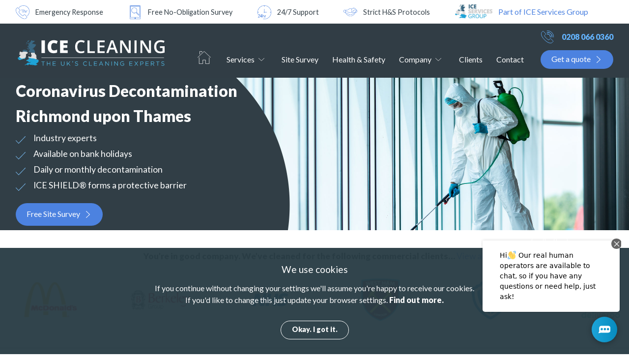

--- FILE ---
content_type: text/html
request_url: https://www.icecleaning.co.uk/coronavirus-decontamination-richmond-upon-thames
body_size: 28915
content:
<!doctype html>
<html lang="en">
<head>
	<title>Coronavirus Decontamination - Richmond upon Thames | ICE Cleaning</title>
	<base href="https://www.icecleaning.co.uk/">
	<meta charset="UTF-8">
	<meta name="keywords" content="coronavirus cleaning and decontamination service; coronavirus cleaning; coronavirus decontamination, coronavirus cleaning service; coronavirus decontamination Richmond upon Thames ">
	<meta name="description" content="We operate across the London borough of Richmond upon Thames to provide you with excellent coronavirus decontamination services. Get in touch with our team to find out more - we are available 24/7.">
	<meta name="language" content="en-UK">
	<meta name="rating" content="GENERAL">
	<meta name="dcterms.type" content="Consumer">
	<meta name="googlebot" content="index,follow">
	<meta name="bingbot" content="index,follow">
	<meta name="robots" content="index,follow">
	<meta name="revisit-after" content="7 days">
	<meta name="dcterms.rights" content="Copyright (c) ICE Cleaning Limited">
	<meta name="dcterms.dateCopyrighted" content="2005 - 2026">
	<meta name="format-detection" content="telephone=no">
	<link rel="dns-prefetch" href="//fonts.gstatic.com">
	<link rel="preconnect" href="https://fonts.gstatic.com/">
	<link rel="canonical" href="https://www.icecleaning.co.uk/coronavirus-decontamination-richmond-upon-thames">
	<meta name="google-site-verification" content="1scROxUO9h2LzeDrYFQhl14mOwCJZYtjtD0JCbC64d0">
	<link rel="shortcut icon" href="https://www.icecleaning.co.uk/favicon.ico">
		<link rel="dns-prefetch" href="//googletagmanager.com">
		<link rel="preconnect" href="https://www.googletagmanager.com">

<link rel="stylesheet" href="https://www.icecleaning.co.uk/media/css/core.min.css/WyJcL2hvbWVcL2ljZWNsZWFuXC9wdWJsaWNfaHRtbFwvbWVkaWFcL2Nzc1wvaGVhZC5jc3MiLCJcL2hvbWVcL2ljZWNsZWFuXC9wdWJsaWNfaHRtbFwvbWVkaWFcL2Nzc1wvY29udGVudC5jc3MiXQ==?v=3105241237"  media="screen"/>
</head>
<body style="display:none;" id="cleaning-in" class="coronavirus-decontamination-richmond-upon-thames trauma-and-biohazard-cleaning london cleaning-in">
	<div id="wrapper">
		<div id="container">

			<div id="header">
				<div class="usps wrapper">
				<div class="usp">
					<img alt="1hr emergency cleaning" src="https://www.icecleaning.co.uk/media/images/uploaded/inline/1-hour.1621934234.png" style="height:48px; width:48px" />
<p>Emergency Response</p>

				</div>
				<div class="usp">
					
<img alt="Site survey" src="https://www.icecleaning.co.uk/media/images/uploaded/inline/survey.1621934234.png" style="height:48px; width:48px" />
<p>Free No-Obligation Survey</p>

				</div>
				<div class="usp">
					
<img alt="Open 24 hours" src="https://www.icecleaning.co.uk/media/images/uploaded/inline/24-hour.1621934234.png" style="height:48px; width:48px" />
<p>24/7 Support</p>

				</div>
				<div class="usp">
					
<img alt="COVID safe" src="https://www.icecleaning.co.uk/media/images/uploaded/inline/covid-safe.1621934234.png" style="height:48px; width:48px" />
<p>Strict H&amp;S&nbsp;Protocols</p>

				</div>
				<div class="usp">
					
<img alt="ICE Services Group Logo" src="https://www.icecleaning.co.uk/media/images/uploaded/inline/ICE-Services-Group-Logo-(Blue)-RGB-small.1707319151.jpg" style="height:72px; width:196px" />
<p><strong><a   href="https://www.icecleaning.co.uk/ice-services-group/" rel="external nofollow" style="color: rgb(76, 130, 224); font-size: 16px; font-family: Lato, sans-serif; font-weight: 400; font-style: normal;" title="Part of ICE Services Group">Part of ICE Services Group</a></strong></p>
				</div>
				</div>
				<div id="access">
					<a href="#navigation" title="Skip to navigation">Skip to navigation</a>
					<br />
					<a href="#content" title="Skip to content">Skip to content</a>
				</div> <!-- #access -->
			</div> <!-- #header-->
		<div class="nav">
			<div class="wrapper">
					<div class="logo"><a href="https://www.icecleaning.co.uk/" title="ICE Cleaning">ICE Media Group Ltd</a></div>
											<ul id="nav">
					<li class="first"><a class="nav_home" href="https://www.icecleaning.co.uk/" title="Home">Home</a></li>
					<li class="subnav services">
						<a class="nav_services" href="https://www.icecleaning.co.uk/cleaning-services" title="Services">Services</a>
						<ul>
							<li class="subsubnav Industrial">
								<a class="nav_3269" href="https://www.icecleaning.co.uk/industrial" title="Industrial">Industrial</a>
								<ul>
									<li class="subsubsubnav industrial-cleaning">
										<a class="nav_3269" href="https://www.icecleaning.co.uk/industrial-cleaning" title="Industrial Cleaning">Industrial Cleaning</a>
										<ul>
											<li><a href="https://www.icecleaning.co.uk/duct-cleaning" title="Duct Cleaning">Duct Cleaning</a></li>
											<li><a href="https://www.icecleaning.co.uk/adhesive-removal" title="Adhesive Removal ">Adhesive Removal </a></li>
											<li><a href="https://www.icecleaning.co.uk/graffiti-removal" title="Graffiti Removal">Graffiti Removal</a></li>
											<li><a href="https://www.icecleaning.co.uk/warehouse-cleaning" title="Warehouse Cleaning">Warehouse Cleaning</a></li>
											<li><a href="https://www.icecleaning.co.uk/factory-cleaning" title="Factory Cleaning Services">Factory Cleaning Services</a></li>
											<li><a href="https://www.icecleaning.co.uk/street-cleaning" title="Street Cleaning">Street Cleaning</a></li>
											<li><a href="https://www.icecleaning.co.uk/car-park-cleaning" title="Car Park Cleaning">Car Park Cleaning</a></li>
											<li><a href="https://www.icecleaning.co.uk/facade-cleaning" title="Facade Cleaning">Facade Cleaning</a></li>
											<li><a href="https://www.icecleaning.co.uk/industrial-floor-cleaning" title="Industrial Floor Cleaning">Industrial Floor Cleaning</a></li>
											<li><a href="https://www.icecleaning.co.uk/food-production-cleaning" title="Food Production Cleaning">Food Production Cleaning</a></li>
											<li><a href="https://www.icecleaning.co.uk/assembly-production-lines-cleaning" title="Assembly &amp; Production Line Cleaning">Assembly &amp; Production Line Cleaning</a></li>
											<li><a href="https://www.icecleaning.co.uk/pharmaceutical-laboratory-cleaning" title="Pharmaceutical &amp; Laboratory Cleaning">Pharmaceutical &amp; Laboratory Cleaning</a></li>
											<li><a href="https://www.icecleaning.co.uk/dry-ice-blasting" title="Dry Ice Blasting">Dry Ice Blasting</a></li>
											<li><a href="https://www.icecleaning.co.uk/sandblasting" title="Sandblasting">Sandblasting</a></li>
											<li><a href="https://www.icecleaning.co.uk/fly-tip-removal" title="Fly-Tip Removal">Fly-Tip Removal</a></li>
										</ul>
									</li>
									<li class="subsubsubnav building-cleaning">
										<a class="nav_1735" href="https://www.icecleaning.co.uk/building-cleaning" title="Building Cleaning">Building Cleaning</a>
										<ul>
											<li><a href="https://www.icecleaning.co.uk/services/building-cleaning/roof-cleaning" title="Roof Cleaning">Roof Cleaning</a></li>
											<li><a href="https://www.icecleaning.co.uk/after-build-clean-up" title="After Build Clean-up">After Build Clean-up</a></li>
											<li><a href="https://www.icecleaning.co.uk/confined-space-cleaning" title="Confined Space Cleaning">Confined Space Cleaning</a></li>
											<li><a href="https://www.icecleaning.co.uk/ceiling-cleaning" title="Ceiling Cleaning">Ceiling Cleaning</a></li>
										</ul>
									</li>
									<li class="subsubsubnav brick-and-stone-cleaning">
										<a class="nav_3278" href="https://www.icecleaning.co.uk/brick-stone-cleaning" title="Brick &amp; Stone Cleaning">Brick &amp; Stone Cleaning</a>
										<ul>
											<li><a href="https://www.icecleaning.co.uk/paint-removal" title="Paint Removal">Paint Removal</a></li>
											<li><a href="https://www.icecleaning.co.uk/brick-cleaning" title="Brick Cleaning">Brick Cleaning</a></li>
											<li><a href="https://www.icecleaning.co.uk/stone-cleaning" title="Stone Cleaning">Stone Cleaning</a></li>
											<li><a href="https://www.icecleaning.co.uk/stone-floor-cleaning" title="Stone Floor Cleaning">Stone Floor Cleaning</a></li>
											<li><a href="https://www.icecleaning.co.uk/algae-removal" title="Algae Removal">Algae Removal</a></li>
											<li><a href="https://www.icecleaning.co.uk/torik-stone-cleaning" title="TORIK Cleaning ">TORIK Cleaning </a></li>
										</ul>
									</li>
								</ul>
							</li>
							<li class="subsubnav Commercial">
								<a class="nav_3277" href="https://www.icecleaning.co.uk/commercial" title="Commercial">Commercial</a>
								<ul>
									<li class="subsubsubnav commercial-cleaning">
										<a class="nav_3277" href="https://www.icecleaning.co.uk/commercial-cleaning" title="Commercial Cleaning">Commercial Cleaning</a>
										<ul>
											<li><a href="https://www.icecleaning.co.uk/end-of-tenancy-cleaning" title="End Of Tenancy Cleaning">End Of Tenancy Cleaning</a></li>
											<li><a href="https://www.icecleaning.co.uk/carpet-cleaning" title="Carpet Cleaning">Carpet Cleaning</a></li>
											<li><a href="https://www.icecleaning.co.uk/air-quality-testing" title="Air Quality Testing">Air Quality Testing</a></li>
											<li><a href="https://www.icecleaning.co.uk/services/commercial-cleaning/commercial-window-cleaning" title="Commercial Window Cleaning">Commercial Window Cleaning</a></li>
											<li><a href="https://www.icecleaning.co.uk/office-cleaning" title="Office Cleaning">Office Cleaning</a></li>
											<li><a href="https://www.icecleaning.co.uk/property-management-cleaning" title="Property Management Cleaning">Property Management Cleaning</a></li>
											<li><a href="https://www.icecleaning.co.uk/contract-cleaning" title="Contract Cleaning">Contract Cleaning</a></li>
											<li><a href="https://www.icecleaning.co.uk/end-of-lease-cleaning" title="End Of Lease Cleaning">End Of Lease Cleaning</a></li>
											<li><a href="https://www.icecleaning.co.uk/event-cleaning-services" title="Event Cleaning">Event Cleaning</a></li>
											<li><a href="https://www.icecleaning.co.uk/stadium-cleaning" title="Stadium Cleaning">Stadium Cleaning</a></li>
											<li><a href="https://www.icecleaning.co.uk/pubs-and-restaurants-cleaning" title="Pubs &amp; Restaurants Cleaning">Pubs &amp; Restaurants Cleaning</a></li>
											<li><a href="https://www.icecleaning.co.uk/shopping-centre-cleaning" title="Shopping Centre Cleaning">Shopping Centre Cleaning</a></li>
											<li><a href="https://www.icecleaning.co.uk/manufacturing-cleaning" title="Manufacturing Cleaning">Manufacturing Cleaning</a></li>
											<li><a href="https://www.icecleaning.co.uk/retail-leisure" title="Retail &amp; Leisure Cleaning">Retail &amp; Leisure Cleaning</a></li>
										</ul>
									</li>
									<li class="subsubsubnav kitchen-cleaning">
										<a class="nav_93" href="https://www.icecleaning.co.uk/kitchen-cleaning" title="Kitchen Cleaning">Kitchen Cleaning</a>
										<ul>
											<li><a href="https://www.icecleaning.co.uk/commercial-kitchen-cleaning" title="Commercial Kitchen Cleaning">Commercial Kitchen Cleaning</a></li>
											<li><a href="https://www.icecleaning.co.uk/kitchen-ventilation-cleaning" title="Kitchen Ventilation Cleaning">Kitchen Ventilation Cleaning</a></li>
										</ul>
									</li>
									<li class="subsubsubnav server-room-cleaning">
										<a class="nav_4061" href="https://www.icecleaning.co.uk/services/server-room-cleaning" title="Server Room Cleaning">Server Room Cleaning</a>
										<ul>
											<li><a href="https://www.icecleaning.co.uk/services/computer-room-cleaning/hardware-cleaning" title="Hardware Cleaning">Hardware Cleaning</a></li>
											<li><a href="https://www.icecleaning.co.uk/services/computer-room-cleaning/computer-cleaning" title="Computer Cleaning">Computer Cleaning</a></li>
											<li><a href="https://www.icecleaning.co.uk/services/computer-room-cleaning/data-room-cleaning" title="Data Room Cleaning">Data Room Cleaning</a></li>
											<li><a href="https://www.icecleaning.co.uk/services/computer-room-cleaning/hub-room-cleaning" title="Hub Room Cleaning ">Hub Room Cleaning </a></li>
											<li><a href="https://www.icecleaning.co.uk/services/computer-room-cleaning/server-room-cleaning" title="Server Room Cleaning ">Server Room Cleaning </a></li>
										</ul>
									</li>
								</ul>
							</li>
							<li class="subsubnav domestic">
								<a class="nav_3376" href="https://www.icecleaning.co.uk/domestic-cleaning" title="Domestic">Domestic</a>
								<ul>
									<li><a href="https://www.icecleaning.co.uk/domestic-cleaning" title="Domestic Cleaning">Domestic Cleaning</a></li>
								</ul>
							</li>
							<li class="subsubnav Trauma &amp; Biohazard">
								<a class="nav_38" href="https://www.icecleaning.co.uk/trauma-and-biohazard" title="Trauma &amp; Biohazard">Trauma &amp; Biohazard</a>
								<ul>
									<li class="subsubsubnav decontamination">
										<a class="nav_38" href="https://www.icecleaning.co.uk/decontamination" title="Decontamination">Decontamination</a>
										<ul>
											<li><a href="https://www.icecleaning.co.uk/virus-containment-cleaning" title="Virus Containment Cleaning">Virus Containment Cleaning</a></li>
											<li><a href="https://www.icecleaning.co.uk/emergency-coronavirus-covid19-decontamination" title="Coronavirus Cleaning &amp; Decontamination">Coronavirus Cleaning &amp; Decontamination</a></li>
											<li><a href="https://www.icecleaning.co.uk/air-and-surface-decontamination" title="Air &amp; Surface Decontamination">Air &amp; Surface Decontamination</a></li>
											<li><a href="https://www.icecleaning.co.uk/vehicle-cleaning" title="Vehicle Cleaning">Vehicle Cleaning</a></li>
											<li><a href="https://www.icecleaning.co.uk/prison-cell-cleaning" title="Prison Cell Cleaning">Prison Cell Cleaning</a></li>
											<li><a href="https://www.icecleaning.co.uk/cigarette-smoke-odour-removal" title="Cigarette Smoke Odour Removal">Cigarette Smoke Odour Removal</a></li>
											<li><a href="https://www.icecleaning.co.uk/vehicle-odour-neutralisation" title="Vehicle Odour Neutralisation">Vehicle Odour Neutralisation</a></li>
										</ul>
									</li>
									<li class="subsubsubnav trauma">
										<a class="nav_27" href="https://www.icecleaning.co.uk/trauma" title="Trauma">Trauma</a>
										<ul>
											<li><a href="https://www.icecleaning.co.uk/crime-scene-cleaning" title="Crime Scene Cleaning">Crime Scene Cleaning</a></li>
											<li><a href="https://www.icecleaning.co.uk/forensic-cleaning" title="Forensic Cleaning">Forensic Cleaning</a></li>
											<li><a href="https://www.icecleaning.co.uk/trauma-cleaning" title="Trauma Cleaning">Trauma Cleaning</a></li>
											<li><a href="https://www.icecleaning.co.uk/road-traffic-accident-cleanup" title="Road Traffic Accident Clean-up">Road Traffic Accident Clean-up</a></li>
											<li><a href="https://www.icecleaning.co.uk/undiscovered-death-cleaning" title="Undiscovered Death Cleaning">Undiscovered Death Cleaning</a></li>
										</ul>
									</li>
									<li class="subsubsubnav biohazard">
										<a class="nav_32" href="https://www.icecleaning.co.uk/biohazard-cleaning" title="Biohazard">Biohazard</a>
										<ul>
											<li><a href="https://www.icecleaning.co.uk/specialist-decontamination" title="Specialist Decontamination">Specialist Decontamination</a></li>
											<li><a href="https://www.icecleaning.co.uk/hoarder-cleanup" title="Hoarder Cleaning">Hoarder Cleaning</a></li>
											<li><a href="https://www.icecleaning.co.uk/decluttering-service" title="Decluttering &amp; Waste Removal">Decluttering &amp; Waste Removal</a></li>
											<li><a href="https://www.icecleaning.co.uk/drug-and-meth-lab-cleaning" title="Drug &amp; Meth Lab Cleaning">Drug &amp; Meth Lab Cleaning</a></li>
											<li><a href="https://www.icecleaning.co.uk/bird-dropping-removal" title="Bird Dropping Removal">Bird Dropping Removal</a></li>
											<li><a href="https://www.icecleaning.co.uk/squatter-cleanup" title="Squatter Clean-up">Squatter Clean-up</a></li>
											<li><a href="https://www.icecleaning.co.uk/cleanroom-cleaning" title="Cleanroom Cleaning">Cleanroom Cleaning</a></li>
										</ul>
									</li>
								</ul>
							</li>
							<li class="subsubnav Water &amp; Fire">
								<a class="nav_3280" href="https://www.icecleaning.co.uk/water-fire-cleaning" title="Water &amp; Fire">Water &amp; Fire</a>
								<ul>
									<li class="subsubsubnav flood-and-water-damage">
										<a class="nav_3280" href="https://www.icecleaning.co.uk/flood-and-water-damage" title="Flood &amp; Water Damage ">Flood &amp; Water Damage </a>
										<ul>
											<li><a href="https://www.icecleaning.co.uk/technical-survey" title="Technical Survey">Technical Survey</a></li>
											<li><a href="https://www.icecleaning.co.uk/drying-programmes" title="Drying Programmes">Drying Programmes</a></li>
											<li><a href="https://www.icecleaning.co.uk/flood-restoration" title="Flood Restoration">Flood Restoration</a></li>
											<li><a href="https://www.icecleaning.co.uk/flooded-kitchen-cleaning" title="Flooded Kitchen Cleaning">Flooded Kitchen Cleaning</a></li>
											<li><a href="https://www.icecleaning.co.uk/flooded-basement-cleanup" title="Flooded Basement Clean-up">Flooded Basement Clean-up</a></li>
											<li><a href="https://www.icecleaning.co.uk/flood-damage-cleaning" title="Flood Damage Clean-up">Flood Damage Clean-up</a></li>
											<li><a href="https://www.icecleaning.co.uk/water-damage-cleanup" title="Water Damage Clean-up">Water Damage Clean-up</a></li>
											<li><a href="https://www.icecleaning.co.uk/water-damage-restoration" title="Water Damage Restoration">Water Damage Restoration</a></li>
											<li><a href="https://www.icecleaning.co.uk/water-extraction" title="Water Extraction">Water Extraction</a></li>
											<li><a href="https://www.icecleaning.co.uk/mould-remediation" title="Mould Remediation">Mould Remediation</a></li>
											<li><a href="https://www.icecleaning.co.uk/leak-detection" title="Leak Detection">Leak Detection</a></li>
											<li><a href="https://www.icecleaning.co.uk/damp-surveys" title="Damp &amp; Moisture Survey">Damp &amp; Moisture Survey</a></li>
											<li><a href="https://www.icecleaning.co.uk/mould-from-flooding-removal" title="Mould From Flooding Removal">Mould From Flooding Removal</a></li>
											<li><a href="https://www.icecleaning.co.uk/damp-odour-removal" title="Damp Odour Removal">Damp Odour Removal</a></li>
											<li><a href="https://www.icecleaning.co.uk/water-damaged-wall-repair" title="Water Damaged Wall Repair">Water Damaged Wall Repair</a></li>
										</ul>
									</li>
									<li class="subsubsubnav drying-solutions">
										<a class="nav_909" href="https://www.icecleaning.co.uk/drying-solutions" title="Drying Solutions">Drying Solutions</a>
										<ul>
											<li><a href="https://www.icecleaning.co.uk/building-drying" title="Building Drying">Building Drying</a></li>
											<li><a href="https://www.icecleaning.co.uk/suction-drying" title="Suction Drying">Suction Drying</a></li>
											<li><a href="https://www.icecleaning.co.uk/pressure-drying" title="Pressure Drying">Pressure Drying</a></li>
											<li><a href="https://www.icecleaning.co.uk/construction-drying" title="Construction Drying">Construction Drying</a></li>
											<li><a href="https://www.icecleaning.co.uk/floor-joist-drying" title="Floor Joist Drying">Floor Joist Drying</a></li>
											<li><a href="https://www.icecleaning.co.uk/plastic-enclosure-drying" title="Plastic Enclosure Drying">Plastic Enclosure Drying</a></li>
											<li><a href="https://www.icecleaning.co.uk/room-dehumidification" title="Room Dehumidification">Room Dehumidification</a></li>
											<li><a href="https://www.icecleaning.co.uk/floor-drying" title="Floor Drying">Floor Drying</a></li>
										</ul>
									</li>
									<li class="subsubsubnav fire-and-smoke-damage">
										<a class="nav_22" href="https://www.icecleaning.co.uk/fire-and-smoke-damage" title="Fire &amp; Smoke Damage">Fire &amp; Smoke Damage</a>
										<ul>
											<li><a href="https://www.icecleaning.co.uk/fire-damage-cleaning" title="Fire Damage Cleaning">Fire Damage Cleaning</a></li>
											<li><a href="https://www.icecleaning.co.uk/fire-smoke-odour-removal" title="Fire Smoke Odour Removal">Fire Smoke Odour Removal</a></li>
											<li><a href="https://www.icecleaning.co.uk/soda-blasting" title="Soda Blasting">Soda Blasting</a></li>
											<li><a href="https://www.icecleaning.co.uk/smoke-damage-cleaning" title="Smoke Damage Cleaning">Smoke Damage Cleaning</a></li>
										</ul>
									</li>
								</ul>
							</li>
							<li class="subsubnav Oils &amp; Chemicals">
								<a class="nav_47" href="https://www.icecleaning.co.uk/oil-and-chemical" title="Oils &amp; Chemicals">Oils &amp; Chemicals</a>
								<ul>
									<li class="subsubsubnav oil-remediation">
										<a class="nav_47" href="https://www.icecleaning.co.uk/oil-remediation" title="Oil Remediation">Oil Remediation</a>
										<ul>
											<li><a href="https://www.icecleaning.co.uk/oil-spill-cleaning" title="Oil Spill Cleaning">Oil Spill Cleaning</a></li>
											<li><a href="https://www.icecleaning.co.uk/kerosene-spill-cleaning" title="Kerosene Spill Cleaning ">Kerosene Spill Cleaning </a></li>
											<li><a href="https://www.icecleaning.co.uk/gasoline-oil-spill-cleaning" title="Gasoline Oil Spill">Gasoline Oil Spill</a></li>
											<li><a href="https://www.icecleaning.co.uk/diesel-spill-cleanup" title="Diesel Spill Clean-up">Diesel Spill Clean-up</a></li>
											<li><a href="https://www.icecleaning.co.uk/hydraulic-oil-spill-cleaning" title="Hydraulic Oil Spill">Hydraulic Oil Spill</a></li>
											<li><a href="https://www.icecleaning.co.uk/water-oil-containment-clean-up" title="Water Oil Contamination">Water Oil Contamination</a></li>
											<li><a href="https://www.icecleaning.co.uk/soil-contamination-clean-up" title="Soil Contamination">Soil Contamination</a></li>
											<li><a href="https://www.icecleaning.co.uk/hard-surface-oil-spill-cleaning" title="Surface Oil Spills">Surface Oil Spills</a></li>
										</ul>
									</li>
									<li class="subsubsubnav hazardous-environment-cleaning">
										<a class="nav_56" href="https://www.icecleaning.co.uk/hazardous-environment-cleaning" title="Hazardous Environment Cleaning">Hazardous Environment Cleaning</a>
										<ul>
											<li><a href="https://www.icecleaning.co.uk/chemical-spill-cleaning" title="Chemical Spill Cleaning">Chemical Spill Cleaning</a></li>
											<li><a href="https://www.icecleaning.co.uk/hazardous-waste-cleanup" title="Hazardous Waste Clean-up">Hazardous Waste Clean-up</a></li>
											<li><a href="https://www.icecleaning.co.uk/mercury-cleanup-and-disposal" title="Mercury Clean-up &amp; Disposal">Mercury Clean-up &amp; Disposal</a></li>
											<li><a href="https://www.icecleaning.co.uk/bromine-cleaning-services" title="Bromine Cleaning Services">Bromine Cleaning Services</a></li>
										</ul>
									</li>
								</ul>
							</li>
							<li class="subsubnav ice-shield">
								<a class="nav_2" href="https://www.icecleaning.co.uk/iceshield" title="ICE SHIELD&reg;">ICE SHIELD&reg;</a>
								<ul>
									<li><a href="https://www.icecleaning.co.uk/iceshield" title="Sanitising Plans">Sanitising Plans</a></li>
								</ul>
							</li>
							<li class="subsubnav Pest Control">
								<a class="nav_1639" href="https://www.icecleaning.co.uk/pest-control" title="Pest Control">Pest Control</a>
								<ul>
									<li class="subsubsubnav rodents">
										<a class="nav_1639" href="https://www.icecleaning.co.uk/rodent-pest-control" title="Rodents">Rodents</a>
										<ul>
											<li><a href="https://www.icecleaning.co.uk/mice-pest-control" title="Mice Control">Mice Control</a></li>
											<li><a href="https://www.icecleaning.co.uk/rat-pest-control" title="Rat Control ">Rat Control </a></li>
										</ul>
									</li>
									<li class="subsubsubnav insects">
										<a class="nav_1643" href="https://www.icecleaning.co.uk/insect-pest-control" title="Insects">Insects</a>
										<ul>
											<li><a href="https://www.icecleaning.co.uk/bed-bug-pest-control" title="Bed Bug Control">Bed Bug Control</a></li>
											<li><a href="https://www.icecleaning.co.uk/cockroach-pest-control" title="Cockroach Control">Cockroach Control</a></li>
											<li><a href="https://www.icecleaning.co.uk/fly-pest-control" title="Fly Control">Fly Control</a></li>
											<li><a href="https://www.icecleaning.co.uk/moth-pest-control" title="Moth Control">Moth Control</a></li>
											<li><a href="https://www.icecleaning.co.uk/wasp-pest-control" title="Wasp Control">Wasp Control</a></li>
										</ul>
									</li>
									<li class="subsubsubnav birds">
										<a class="nav_2092" href="https://www.icecleaning.co.uk/bird-pest-control" title="Birds">Birds</a>
										<ul>
											<li><a href="https://www.icecleaning.co.uk/bird-netting" title="Bird Netting">Bird Netting</a></li>
										</ul>
									</li>
								</ul>
							</li>
							<li class="subsubnav Sewage &amp; Drainage">
								<a class="nav_3714" href="https://www.icedrainage.co.uk/drainage-services" title="Sewage &amp; Drainage">Sewage &amp; Drainage</a>
								<ul>
									<li class="subsubsubnav drain-testing">
										<a class="nav_3714" href="https://www.icedrainage.co.uk/services/drain-testing/overview" title="Drain Testing">Drain Testing</a>
										<ul>
											<li><a href="https://www.icedrainage.co.uk/drain-mapping" title="Drain Mapping">Drain Mapping</a></li>
											<li><a href="https://www.icedrainage.co.uk/drain-surveying" title="Drain Surveying">Drain Surveying</a></li>
											<li><a href="https://www.icedrainage.co.uk/drain-tracing" title="Drain Tracing">Drain Tracing</a></li>
											<li><a href="https://www.icedrainage.co.uk/drain-testing" title="Drain Testing ">Drain Testing </a></li>
										</ul>
									</li>
									<li class="subsubsubnav drain-unblocking">
										<a class="nav_3721" href="https://www.icedrainage.co.uk/drain-unblocking-services" title="Drain Unblocking">Drain Unblocking</a>
										<ul>
											<li><a href="https://www.icedrainage.co.uk/drain-rodding" title="Drain Rodding">Drain Rodding</a></li>
											<li><a href="https://www.icedrainage.co.uk/drain-milling" title="Drain Milling">Drain Milling</a></li>
											<li><a href="https://www.icedrainage.co.uk/drain-jetting" title="Drain Jetting">Drain Jetting</a></li>
											<li><a href="https://www.icedrainage.co.uk/drain-cleaning-services" title="Drain Cleaning">Drain Cleaning</a></li>
											<li><a href="https://www.icedrainage.co.uk/drain-unblocking" title="Drain Unblocking">Drain Unblocking</a></li>
										</ul>
									</li>
									<li class="subsubsubnav drain-maintenance">
										<a class="nav_3724" href="https://www.icedrainage.co.uk/services/drain-maintenance/overview" title="Drain Maintenance">Drain Maintenance</a>
										<ul>
											<li><a href="https://www.icedrainage.co.uk/drain-replacement" title="Drain Replacement">Drain Replacement</a></li>
											<li><a href="https://www.icedrainage.co.uk/drain-lining-and-relining" title="Drain Lining &amp; Relining">Drain Lining &amp; Relining</a></li>
											<li><a href="https://www.icedrainage.co.uk/drain-maintenance" title="Drain Maintenance">Drain Maintenance</a></li>
											<li><a href="https://www.icedrainage.co.uk/drain-installation" title="Drain Installation">Drain Installation</a></li>
											<li><a href="https://www.icedrainage.co.uk/drain-excavation" title="Drain Excavation">Drain Excavation</a></li>
											<li><a href="https://www.icedrainage.co.uk/drain-repair" title="Drain Repairs">Drain Repairs</a></li>
										</ul>
									</li>
									<li class="subsubsubnav septic-tank-services">
										<a class="nav_3728" href="https://www.icedrainage.co.uk/services/septic-tank-services/overview" title="Septic Tank Services">Septic Tank Services</a>
										<ul>
											<li><a href="https://www.icedrainage.co.uk/septic-tank-emptying" title="Septic Tank Emptying ">Septic Tank Emptying </a></li>
											<li><a href="https://www.icedrainage.co.uk/septic-tank-replacement" title="Septic Tank Replacement">Septic Tank Replacement</a></li>
											<li><a href="https://www.icedrainage.co.uk/septic-tank-installation" title="Septic Tank Installation">Septic Tank Installation</a></li>
										</ul>
									</li>
									<li class="subsubsubnav sewage-cleaning">
										<a class="nav_3730" href="https://www.icedrainage.co.uk/services/sewage-cleaning/overview" title="Sewage Cleaning">Sewage Cleaning</a>
										<ul>
											<li><a href="https://www.icedrainage.co.uk/sewage-cleaning-services" title="Sewage Cleaning">Sewage Cleaning</a></li>
										</ul>
									</li>
								</ul>
							</li>
							<li class="subsubnav thermal-insulation">
								<a class="nav_4210" href="https://www.icethermal.co.uk/thermal-insulation-services" rel="external" title="Thermal Insulation">Thermal Insulation</a>
								<ul>
									<li><a href="https://www.icethermal.co.uk/services/loft-insulation-installation" rel="external" title="Loft Insulation Installation">Loft Insulation Installation</a></li>
									<li><a href="https://www.icethermal.co.uk/insulation-covering-installation" rel="external" title="Insulation Covering Installation">Insulation Covering Installation</a></li>
									<li><a href="https://www.icethermal.co.uk/thermal-imaging-surveys" rel="external" title="Thermal Imaging Surveys">Thermal Imaging Surveys</a></li>
									<li><a href="https://www.icethermal.co.uk/trace-heat-installation" rel="external" title="Trace Heat Installation">Trace Heat Installation</a></li>
									<li><a href="https://www.icethermal.co.uk/sheet-metal-cladding-installation" rel="external" title="Sheet Metal Cladding Installation">Sheet Metal Cladding Installation</a></li>
									<li><a href="https://www.icethermal.co.uk/frost-protection-insulation" rel="external" title="Frost Protection Insulation">Frost Protection Insulation</a></li>
									<li><a href="https://www.icethermal.co.uk/fire-protection-insulation" rel="external" title="Fire Protection Insulation">Fire Protection Insulation</a></li>
									<li><a href="https://www.icethermal.co.uk/acoustic-insulation-installation" rel="external" title="Acoustic Insulation Installation">Acoustic Insulation Installation</a></li>
									<li><a href="https://www.icethermal.co.uk/thermal-insulation-installation" rel="external" title="Thermal Insulation Installation">Thermal Insulation Installation</a></li>
								</ul>
							</li>
						</ul>
					</li>
					<li><a class="nav_site-survey" href="https://www.icecleaning.co.uk/site-survey" title="Site Survey">Site Survey</a></li>
					<li><a class="nav_health-and-safety" href="https://www.icecleaning.co.uk/health-and-safety" title="Health & Safety">Health & Safety</a></li>
					<li class="subnav company">
						<a class="nav_company" href="https://www.icecleaning.co.uk/company" title="Company">Company</a>
						<ul>
							<li><a class="nav_4334" href="https://www.icecleaning.co.uk/ice-services-group/" title="ICE Services Group">ICE Services Group</a></li>
							<li><a class="nav_115" href="https://www.icecleaning.co.uk/about" title="About Us ">About Us </a></li>
							<li><a class="nav_173" href="https://www.icecleaning.co.uk/accreditations" title="Accreditations">Accreditations</a></li>
					<li><a class="nav_case-studies" href="https://www.icecleaning.co.uk/blog/case-study/" title="Case Studies">Case Studies</a></li>
							<li><a class="nav_174" href="https://www.icecleaning.co.uk/clients#reviews" title="Reviews">Reviews</a></li>
					<li><a class="nav_resources" href="https://www.icecleaning.co.uk/blog/resource/" title="Resources">Resources</a></li>
							<li><a class="nav_175" href="https://www.icecleaning.co.uk/careers" title="Careers">Careers</a></li>
					<li><a class="nav_download-brochure" href="https://www.icecleaning.co.uk/brochure" title="Download Brochure">Download Brochure</a></li>
							<li><a class="nav_116" href="https://www.icecleaning.co.uk/team" title="Our Team">Our Team</a></li>
							<li><a class="nav_176" href="https://www.icecleaning.co.uk/blog" title="Blog">Blog</a></li>
						</ul>
					</li>
					<li><a class="nav_our-clients" href="https://www.icecleaning.co.uk/clients" title="Clients">Clients</a></li>
					<li><a class="nav_contact-us" href="https://www.icecleaning.co.uk/contact" title="Contact">Contact</a></li>
				</ul> <!-- #nav -->

				<div class="nav_aside">
				<div class="trustpilot-widget" data-locale="en-GB" data-template-id="5419b732fbfb950b10de65e5" data-businessunit-id="615db9b1f22d73001d3d3e45" data-style-height="24px" data-style-width="100%" data-theme="dark">
  <a href="https://www.trustpilot.com/review/www.icecleaning.co.uk" target="_blank" rel="noopener">Trustpilot</a>
</div>
				<div class="phone"><span class="InfinityNumber clickable"><a href="tel:02080660360" title="Call us now">0208 066 0360</a></span></div>
				<a class="button" href="https://www.icecleaning.co.uk/quote" title="Get a quote">Get a quote</a>
				<button class="menu"><span>Menu</span></button>
				</div>
			</div>
		</div> <!-- .nav -->		
			<div id="content">
			
							<div class="page">
						<div class="hero_container">
		<div class="hero_wrapper">
	<div class="hero">
		<img width="2560" height="620" src="https://www.icecleaning.co.uk/media/images/uploaded/banners/2/coronavirus-decontamination-richmond-upon-thames.1055.jpg" alt="Coronavirus Decontamination Richmond upon Thames"/>
		<div class="hero_content">
			<div class="wrapper">
				<h2>Coronavirus Decontamination</h2>
<h2>Richmond upon Thames</h2>
<ul>
	<li><span style="color:rgb(255, 255, 255)">Industry experts</span></li>
	<li><span style="color:rgb(255, 255, 255)">Available on bank holidays</span></li>
	<li><span style="color:rgb(255, 255, 255)">Daily or monthly decontamination</span></li>
	<li><span style="color:rgb(255, 255, 255)">ICE SHIELD&reg;&nbsp;forms a protective barrier</span></li>
</ul>
<p><a  title="Free Site Survey" href="https://www.icecleaning.co.uk/site-survey"><span class="button">Free Site Survey</span></a></p>
			</div>
		</div>
	</div>
		</div>
	</div>
	<div class="clients below_hero">
	<div class="wrapper">
		<div class="intro_content">
			<p style="text-align:center"><strong>You&rsquo;re in good company. We&rsquo;ve cleaned for the following commercial clients&hellip;</strong> <a   href="https://www.icecleaning.co.uk/clients" title="View all">View all</a></p>
		</div>
		<div class="client_container scroll_trigger sensitive">
	<div class="client">
		<img width="370" height="250" class="lazy" src="[data-uri]" data-src="https://www.icecleaning.co.uk/media/images/uploaded/mcdonald-s.3135.featured.png" data-lazy="https://www.icecleaning.co.uk/media/images/uploaded/mcdonald-s.3135.featured.png" alt="McDonald&#039;s"/>
	</div>
	<a href="https://www.icecleaning.co.uk/blog/brick-and-stone-cleaning-for-berkeley-group" class="client" title="View Case Study">
		<img width="370" height="250" class="lazy" src="[data-uri]" data-src="https://www.icecleaning.co.uk/media/images/uploaded/berkeley-homes.3136.featured.png" data-lazy="https://www.icecleaning.co.uk/media/images/uploaded/berkeley-homes.3136.featured.png" alt="Berkeley Homes"/>
	</a>
	<div class="client">
		<img width="370" height="250" class="lazy" src="[data-uri]" data-src="https://www.icecleaning.co.uk/media/images/uploaded/nhs.3137.featured.png" data-lazy="https://www.icecleaning.co.uk/media/images/uploaded/nhs.3137.featured.png" alt="NHS"/>
	</div>
	<a href="https://www.icecleaning.co.uk/blog/commercial-cleaning-west-ham-football-club" class="client" title="View Case Study">
		<img width="370" height="250" class="lazy" src="[data-uri]" data-src="https://www.icecleaning.co.uk/media/images/uploaded/west-ham-united-f-c.3138.featured.png" data-lazy="https://www.icecleaning.co.uk/media/images/uploaded/west-ham-united-f-c.3138.featured.png" alt="West Ham United F.C."/>
	</a>
	<div class="client">
		<img width="370" height="250" class="lazy" src="[data-uri]" data-src="https://www.icecleaning.co.uk/media/images/uploaded/warner-bros.3139.featured.png" data-lazy="https://www.icecleaning.co.uk/media/images/uploaded/warner-bros.3139.featured.png" alt="Warner Bros."/>
	</div>
	<a href="https://www.icecleaning.co.uk/blog/kitchen-and-warehouse-cleaning-for-deliveroo-editions" class="client" title="View Case Study">
		<img width="370" height="250" class="lazy" src="[data-uri]" data-src="https://www.icecleaning.co.uk/media/images/uploaded/deliveroo.3131.featured.png" data-lazy="https://www.icecleaning.co.uk/media/images/uploaded/deliveroo.3131.featured.png" alt="Deliveroo"/>
	</a>
	<a href="https://www.icecleaning.co.uk/air-quality-testing-for-skanska" class="client" title="View Case Study">
		<img width="370" height="250" class="lazy" src="[data-uri]" data-src="https://www.icecleaning.co.uk/media/images/uploaded/skanska.3140.featured.png" data-lazy="https://www.icecleaning.co.uk/media/images/uploaded/skanska.3140.featured.png" alt="Skanska"/>
	</a>
	<div class="client">
		<img width="370" height="250" class="lazy" src="[data-uri]" data-src="https://www.icecleaning.co.uk/media/images/uploaded/metropolitan-police.3141.featured.png" data-lazy="https://www.icecleaning.co.uk/media/images/uploaded/metropolitan-police.3141.featured.png" alt="Metropolitan Police"/>
	</div>
	<div class="client">
		<img width="370" height="250" class="lazy" src="[data-uri]" data-src="https://www.icecleaning.co.uk/media/images/uploaded/arsenal-f-c.3142.featured.png" data-lazy="https://www.icecleaning.co.uk/media/images/uploaded/arsenal-f-c.3142.featured.png" alt="Arsenal F.C."/>
	</div>
	<a href="https://www.icecleaning.co.uk/amazon-prime-case-study" class="client" title="View Case Study">
		<img width="370" height="250" class="lazy" src="[data-uri]" data-src="https://www.icecleaning.co.uk/media/images/uploaded/amazon-prime.3143.featured.png" data-lazy="https://www.icecleaning.co.uk/media/images/uploaded/amazon-prime.3143.featured.png" alt="Amazon Prime"/>
	</a>
	<a href="https://www.icecleaning.co.uk/blog/flood-restoration-services-for-savills" class="client" title="View Case Study">
		<img width="370" height="250" class="lazy" src="[data-uri]" data-src="https://www.icecleaning.co.uk/media/images/uploaded/savills.3132.featured.png" data-lazy="https://www.icecleaning.co.uk/media/images/uploaded/savills.3132.featured.png" alt="Savills"/>
	</a>
	<a href="https://www.icecleaning.co.uk/blog/flood-restoration-for-dominos-pizza" class="client" title="View Case Study">
		<img width="370" height="250" class="lazy" src="[data-uri]" data-src="https://www.icecleaning.co.uk/media/images/uploaded/domino-s.3130.featured.png" data-lazy="https://www.icecleaning.co.uk/media/images/uploaded/domino-s.3130.featured.png" alt="Domino&#039;s"/>
	</a>
	<div class="client">
		<img width="370" height="250" class="lazy" src="[data-uri]" data-src="https://www.icecleaning.co.uk/media/images/uploaded/thames-water.3144.featured.png" data-lazy="https://www.icecleaning.co.uk/media/images/uploaded/thames-water.3144.featured.png" alt="Thames Water"/>
	</div>
	<a href="https://www.icecleaning.co.uk/blog/ice-cleaning-assists-national-grid-amid-national-energy-crisis" class="client" title="View Case Study">
		<img width="370" height="250" class="lazy" src="[data-uri]" data-src="https://www.icecleaning.co.uk/media/images/uploaded/national-grid.3133.featured.png" data-lazy="https://www.icecleaning.co.uk/media/images/uploaded/national-grid.3133.featured.png" alt="National Grid"/>
	</a>
	<a href="https://www.icecleaning.co.uk/ice-shield-and-decontamination-for-nando-s" class="client" title="View Case Study">
		<img width="370" height="250" class="lazy" src="[data-uri]" data-src="https://www.icecleaning.co.uk/media/images/uploaded/nando-s.3145.featured.png" data-lazy="https://www.icecleaning.co.uk/media/images/uploaded/nando-s.3145.featured.png" alt="Nando&#039;s"/>
	</a>
	<a href="https://www.icecleaning.co.uk/blog/bitumen-removal-using-dry-ice-blasting-for-engie" class="client" title="View Case Study">
		<img width="370" height="250" class="lazy" src="[data-uri]" data-src="https://www.icecleaning.co.uk/media/images/uploaded/engie-construction.3146.featured.png" data-lazy="https://www.icecleaning.co.uk/media/images/uploaded/engie-construction.3146.featured.png" alt="ENGIE Construction"/>
	</a>
	<a href="https://www.icecleaning.co.uk/blog/mould-remediation-for-kent-county-council" class="client" title="View Case Study">
		<img width="370" height="250" class="lazy" src="[data-uri]" data-src="https://www.icecleaning.co.uk/media/images/uploaded/kent-county-council.3147.featured.png" data-lazy="https://www.icecleaning.co.uk/media/images/uploaded/kent-county-council.3147.featured.png" alt="Kent County Council"/>
	</a>
	<a href="https://www.icecleaning.co.uk/event-cleaning-for-cartier" class="client" title="View Case Study">
		<img width="370" height="250" class="lazy" src="[data-uri]" data-src="https://www.icecleaning.co.uk/media/images/uploaded/cartier.3148.featured.png" data-lazy="https://www.icecleaning.co.uk/media/images/uploaded/cartier.3148.featured.png" alt="Cartier"/>
	</a>
	<a href="https://www.icecleaning.co.uk/blog/event-cleaning-for-the-renaissance-club" class="client" title="View Case Study">
		<img width="370" height="250" class="lazy" src="[data-uri]" data-src="https://www.icecleaning.co.uk/media/images/uploaded/pga.3134.featured.png" data-lazy="https://www.icecleaning.co.uk/media/images/uploaded/pga.3134.featured.png" alt="PGA"/>
	</a>
		</div>
	</div>
</div>
					<div class="content wrapper">
						<div class="center_content">
							<h1>Coronavirus Cleaning and Decontamination Service&nbsp;</h1>
<h3>We operate 24/7, 365 days a year to help you.</h3>

						</div>
					</div>
						<div class="wrapper content">
		<div class="column">
			
<h2>Our team of experts have years of experience in deep cleaning, disinfection, and decontamination.</h2>
<p>To book your coronavirus decontamination with us, we can be contacted on <span class="InfinityNumber clickable"><a href="tel:02080660360" title="Call 0208 066 0360">0208 066 0360</a></span> or <a href="/cdn-cgi/l/email-protection#[base64]" title="Email &#101;&#110;&#113;&#117;&#105;&#114;&#105;&#101;&#115;&#64;&#105;&#99;&#101;&#99;&#108;&#101;&#97;&#110;&#105;&#110;&#103;&#46;&#99;&#111;&#46;&#117;&#107;">&#101;&#110;&#113;&#117;&#105;&#114;&#105;&#101;&#115;&#64;&#105;&#99;&#101;&#99;&#108;&#101;&#97;&#110;&#105;&#110;&#103;&#46;&#99;&#111;&#46;&#117;&#107;</a>. A member of our friendly customer service team will help you with whatever you need.</p>
<p>Why not also add a complimentary application of our <a  title="ICE SHIELD&reg;" href="https://www.icecleaning.co.uk/iceshield">ICE SHIELD&reg;</a> treatment to your coronavirus cleaning? This works by combining a persistent solution with electrostatic technology to help protect from harmful bacteria and viruses for a period of up to 28 days.</p>

		</div>
		<div class="column">
			<div class="key_contact">
				<div class="left">
					<div class="image_wrapper">
						<img width="400" height="400" class="lazy" src="[data-uri]" data-src="https://www.icecleaning.co.uk/media/images/contacts/zoe-dunning.6.full.png" alt="Zoe Dunning"/>
					</div>
					<div class="info">
						<p>Zoe Dunning</p>
						<p>Sales Representative</p>
						<p><a href="https://www.icecleaning.co.uk/vcard/6" title="Add Zoe to contacts">Add to contacts</a></p>
					</div>
				</div>
				<div class="right">
					<h3><strong>Speak with me today,<br />I&rsquo;m here to help</strong></h3>
<p>By asking you a few questions either via phone or email I can immediately provide a realistic estimation of the cost.</p>
					<div class="contact_details">
						<a href="https://www.icecleaning.co.uk/call-back/6" class="button" title="Book a call with Zoe">Book a call</a>
						<span class="InfinityNumber clickable"><a href="tel:02080660360" title="Call Zoe">0208 066 0360</a></span>
						<a href="/cdn-cgi/l/email-protection#[base64]" title="Email Zoe" class="zoe-dunning">Email me</a>
					</div>
				</div>
			</div>
		</div>
	</div>
					
					
						<div class="form_container form_600">
			<div class="wrapper">
			<div class="column third quick_quote_aside">
				<div class="trustpilot-widget" data-locale="en-GB" data-template-id="53aa8807dec7e10d38f59f32" data-businessunit-id="615db9b1f22d73001d3d3e45" data-style-height="150px" data-style-width="100%" data-theme="dark">
  <a href="https://uk.trustpilot.com/review/www.icecleaning.co.uk" target="_blank" rel="noopener">Trustpilot</a>
</div>
				<p style="text-align:center"><strong>Emergency Hotline<br /><span style="color:#4c81dd"><span class="InfinityNumber clickable"><a href="tel:02080660360" title="Call 0208 066 0360">0208 066 0360</a></span></span></strong></p>
<p style="text-align:center">Helpline open 24 hours a day, 7 days a week</p>
<p style="text-align:center">When calling please have<br />the following ready:</p>
<ul>
	<li>Your Name</li>
	<li>Company Name (if applicable)</li>
	<li>Site Postcode</li>
	<li>The problem&nbsp;you&#39;re having</li>
	<li>Email Address</li>
</ul>
			</div>
			<div class="column two thirds">
				<p class="title">Get a Quote</p>
				                <form id="site_survey" action="https://www.icecleaning.co.uk/coronavirus-decontamination-richmond-upon-thames" method="post" enctype="multipart/form-data">
                  <fieldset>
                    <legend>Site Survey</legend>
                  </fieldset>
                  <fieldset	>
			<ol class="left">
	<li>
                        <label for="name_100">Name</label>
                        <input type="text" class="text" id="name_100" name="name_100" tabindex="101"  />
                      </li>
	<li>
                        <label for="email_100">Email</label>
                        <input type="text" class="text" id="email_100" name="email_100" tabindex="102"  />
                      </li>
	<li>
                        <label for="phone_100">Phone</label>
                        <input type="text" class="text" id="phone_100" name="phone_100" tabindex="103"  />
                      </li>
	<li>
                        <label for="postcode_100">Postcode</label>
                        <input type="text" class="text" id="postcode_100" name="postcode_100" tabindex="104"  />
                      </li>
	<li class="inputgroup ">
                        <label>&nbsp;</label>
                        <dl class="inputgroup">
                          <dt>
                            <input type="checkbox" class="checkbox" id="mailing_list_100" name="mailing_list_100" value="Yes please" tabindex="108" />
                          </dt>
                          <dd>
                            <label class="checkbox" for="mailing_list_100">I would like to receive updates about services, promotions, news & events</label>
                          </dd>
                        </dl> <!-- .inputgroup -->
                      </li>
			</ol>
			<ol class="right">
	<li class="float_right service_select">
                        <label for="service_100">Cleaning service required</label>
                        <input type="text" class="text" id="service_100" name="service_100" tabindex="105"  />
                      </li>
	<li class="float_right">
                        <label for="details_100">Please explain how we can help</label>
                        <textarea id="details_100" name="details_100" rows="4" cols="40" tabindex="106"></textarea>
                      </li>
	<li class="float_right">
                        <label for="upload_100[]">You can also add photos (max file size 8MB) <em>(Optional)</em></label>
                        <input type="file" class="file" id="upload_100[]" name="upload_100[]" tabindex="107"  multiple />
                      </li>
	<li class="inputgroup  float_right privacy">
                        <label>&nbsp;</label>
                        <dl class="inputgroup">
                          <dt>
                            <input type="checkbox" class="checkbox" id="privacy_100" name="privacy_100" value="I agree" tabindex="109" />
                          </dt>
                          <dd>
                            <label class="checkbox" for="privacy_100">I've read and agree to your <a href="privacy" title="View privacy policy" target="_BLANK">Privacy Policy</a></label>
                          </dd>
                        </dl> <!-- .inputgroup -->
                      </li>
			</ol>
		</fieldset><fieldset>
                    <button type="submit" class="survey_submit" name="submit_100" tabindex="110">Request a quote</button>
                    <input type="hidden" name="form_setup_id" value="100" />
                  </fieldset>
                 </form>


			</div>
			</div>
		</div>
					
					
						<div id="reviews" class="reviews_container">
		<div class="content wrapper">
			<div class="intro_content">
 				<h2 style="text-align:center">Customer reviews</h2>
<h3 style="text-align:center">Our happy customers have rated our service as<br />Excellent on <a   href="http://uk.trustpilot.com/review/www.icecleaning.co.uk" rel="external nofollow" title="Trustpilot">Trustpilot</a>.</h3>
<p style="text-align:center"><span class="button"><a   href="http://uk.trustpilot.com/review/www.icecleaning.co.uk" rel="external nofollow" title="View All Reviews">View All Reviews</a></span></p>
			</div>
		</div>
		<div class="wrapper">
			<br/><div class="trustpilot-widget" data-locale="en-GB" data-template-id="53aa8912dec7e10d38f59f36" data-businessunit-id="615db9b1f22d73001d3d3e45" data-style-height="140px" data-style-width="100%" data-theme="light" data-stars="4,5" data-review-languages="en">
  <a href="https://uk.trustpilot.com/review/www.icecleaning.co.uk" target="_blank" rel="noopener">Trustpilot</a>
</div>
		</div>
	</div>
						<div class="nationwide_container scroll_trigger">
		<img class="lazy" src="[data-uri]" data-src="https://www.icecleaning.co.uk/media/images/uploaded/banners/4/why-choose-us.453.png" width="2560" height="1440" alt="Why choose us"/>
		<div class="content wrapper">
			<h2>Why choose us?</h2>
<ul>
	<li>Cater to a wide variety of cleaning situations</li>
	<li>Nationwide coverage, available 24/7</li>
	<li>Cater to commercial and domestic clients</li>
	<li>Free survey provided prior to quotation&nbsp;</li>
	<li>Emergency response team</li>
	<li>Offer a bespoke service designed to suit all your needs&nbsp;</li>
	<li>All technicians hold professional health and safety qualifications, including BICSc, IOSH, Dewpoint Professional &amp; Safe Contractor&nbsp;</li>
</ul>
		</div>
	</div>
					<div class="accreditations">
	<div class="wrapper">
		<div class="intro_content">
			<h2 style="text-align:center">We&rsquo;re fully accredited</h2>
<p style="text-align:center">We place best practise, professional expertise and health and safety at the core of our business.&nbsp;We&rsquo;re fully compliant with all legal obligations. You can view a list of our accreditations below, or visit our <a   href="https://www.icecleaning.co.uk/health-and-safety" title="Health &amp; Safety">Health &amp; Safety</a>&nbsp;page for more information.</p>
		</div>
		<div class="accreditations_container scroll_trigger">
		<div class="accreditation">
			<img width="300" height="200" class="lazy" src="[data-uri]" data-src="https://www.icecleaning.co.uk/media/images/uploaded/cscs.21.featured.png" data-lazy="https://www.icecleaning.co.uk/media/images/uploaded/cscs.21.featured.png" alt="CSCS"/>
		</div>
		<div class="accreditation">
			<img width="300" height="200" class="lazy" src="[data-uri]" data-src="https://www.icecleaning.co.uk/media/images/uploaded/bicsc.479.featured.jpg" data-lazy="https://www.icecleaning.co.uk/media/images/uploaded/bicsc.479.featured.jpg" alt="BICSc"/>
		</div>
		<div class="accreditation">
			<img width="300" height="200" class="lazy" src="[data-uri]" data-src="https://www.icecleaning.co.uk/media/images/uploaded/iosh.16.featured.png" data-lazy="https://www.icecleaning.co.uk/media/images/uploaded/iosh.16.featured.png" alt="IOSH"/>
		</div>
		<div class="accreditation">
			<img width="300" height="200" class="lazy" src="[data-uri]" data-src="https://www.icecleaning.co.uk/media/images/uploaded/safecontractor.17.featured.png" data-lazy="https://www.icecleaning.co.uk/media/images/uploaded/safecontractor.17.featured.png" alt="SafeContractor"/>
		</div>
		<div class="accreditation">
			<img width="300" height="200" class="lazy" src="[data-uri]" data-src="https://www.icecleaning.co.uk/media/images/uploaded/dewpoint-professional-corporate-membership.1820.featured.jpg" data-lazy="https://www.icecleaning.co.uk/media/images/uploaded/dewpoint-professional-corporate-membership.1820.featured.jpg" alt="Dewpoint&reg; Professional Corporate Membership"/>
		</div>
		<div class="accreditation">
			<img width="300" height="200" class="lazy" src="[data-uri]" data-src="https://www.icecleaning.co.uk/media/images/uploaded/ipaf.19.featured.png" data-lazy="https://www.icecleaning.co.uk/media/images/uploaded/ipaf.19.featured.png" alt="IPAF"/>
		</div>
		<div class="accreditation">
			<img width="300" height="200" class="lazy" src="[data-uri]" data-src="https://www.icecleaning.co.uk/media/images/uploaded/nacsc.13.featured.png" data-lazy="https://www.icecleaning.co.uk/media/images/uploaded/nacsc.13.featured.png" alt="NACSC"/>
		</div>
		</div>
	</div>
</div>
						<div class="additional_content_container">
		<div class="content wrapper">
			<div class="additional_content">
				
<h2>Wherever you are situated in Richmond, we can provide you with an efficient coronavirus cleaning service.</h2>
<div class="content_block"><h3>Accreditations</h3>
<p>We are proud to hold accreditations with a number of organisations. This includes:</p>
<ul>
	<li><a rel="external nofollow" title="IOSH" href="http://iosh.com/">IOSH</a></li>
	<li><a rel="external nofollow" title="IPAF" href="http://www.ipaf.org/en">IPAF</a></li>
	<li><a rel="external nofollow" title="Safe Contractor" href="http://www.safecontractor.com/">Safe Contractor</a></li>
</ul>
<p>The health and safety of our customers and staff is extremely important to us at ICE Cleaning, which is why we&nbsp;require our technicians to undertake regular professional training courses. This helps them to keep up to date with the newest industry developments in decontamination.</p>
<p>Our teams operate in all the areas in the London borough of Richmond upon Thames. This incorporates:</p>
<ul>
	<li style="text-align:left !important">Barnes</li>
	<li style="text-align:left !important">Castelnau</li>
	<li style="text-align:left !important">East Sheen</li>
	<li style="text-align:left !important">East Twickenham</li>
	<li style="text-align:left !important">Fulwell</li>
	<li style="text-align:left !important">Ham</li>
	<li style="text-align:left !important">Hampton</li>
	<li style="text-align:left !important">Hampton Hill</li>
	<li style="text-align:left !important">Hampton Wick</li>
	<li style="text-align:left !important">Kew</li>
	<li style="text-align:left !important">Mortlake</li>
	<li style="text-align:left !important">North Sheen</li>
	<li style="text-align:left !important">Petersham</li>
	<li style="text-align:left !important">Richmond</li>
	<li style="text-align:left !important">St. Margaret&#39;s</li>
	<li style="text-align:left !important">Strawberry Hill</li>
	<li style="text-align:left !important">Teddington</li>
	<li style="text-align:left !important">Twickenham</li>
	<li style="text-align:left !important">Whitton</li>
</ul>
</div><div class="content_block"><h3 style="text-align:left !important">Get in touch</h3>
<p style="text-align:left !important">To book a coronavirus cleaning and decontamination service today, contact us on <span class="InfinityNumber clickable"><a href="tel:02080660360" title="Call 0208 066 0360">0208 066 0360</a></span> or <a href="/cdn-cgi/l/email-protection#[base64]" title="Email &#101;&#110;&#113;&#117;&#105;&#114;&#105;&#101;&#115;&#64;&#105;&#99;&#101;&#99;&#108;&#101;&#97;&#110;&#105;&#110;&#103;&#46;&#99;&#111;&#46;&#117;&#107;">&#101;&#110;&#113;&#117;&#105;&#114;&#105;&#101;&#115;&#64;&#105;&#99;&#101;&#99;&#108;&#101;&#97;&#110;&#105;&#110;&#103;&#46;&#99;&#111;&#46;&#117;&#107;</a>.</p>
<p style="text-align:left !important">Be sure to ask a member of the team about our price matching offer too - they will be happy to reflect this in the cost of your clean.</p></div>
			</div>
					<div class="social_share">
				<p>Share this page</p>
				<button class="share_facebook">Share on Facebook</button>
				<button class="share_twitter">Share on Twitter</button>
				<button class="share_linked_in">Share on LinkedIn</button>
			</div>
		</div>
	</div>
					
				</div> <!-- .page -->
			</div> <!-- #content-->		
				<div class="footer_cta">
					<div class="content wrapper">
						<div class="center_content">
							<h2 style="text-align:center">Get started</h2>
<p style="text-align:center">Let&rsquo;s arrange for one of our technicians to visit your site. Don&rsquo;t worry, we&rsquo;re COVID-safe and will wear personal protective equipment where necessary.</p>
<p style="text-align:center"><a   href="https://www.icecleaning.co.uk/contact" title="Contact Us"><span class="button">Contact Us</span></a>&nbsp; &nbsp; &nbsp;<span class="InfinityNumber clickable"><a href="tel:02080660360" title="Call 0208 066 0360">0208 066 0360</a></span></p>
						</div>
					</div>
				</div>
				<div class="footer_sectors_container">
					<div class="content wrapper">
						<div class="center_content">
							<h2 style="text-align:center">Our cleaning, decontamination &amp; remediation services are available to industrial, commercial &amp; domestic customers</h2>
<p style="text-align:center">We cater to a range of working environments and can work out of hours to minimise disruption to your workforce, customers, tenants or family.</p>
<p style="text-align:center"><span class="button"><a   href="https://www.icecleaning.co.uk/sectors" title="View all sectors">View all sectors</a></span></p>
						<div class="sectors_wrapper">
							<a href="https://www.icecleaning.co.uk/sectors/commercial" title="Commercial" class="sector">
								<img class="lazy" src="[data-uri]" data-src="https://www.icecleaning.co.uk/media/images/uploaded/commercial.349.featured.png" alt="Commercial"/>
								<h3>Commercial</h3>
							</a>
							<a href="https://www.icecleaning.co.uk/sectors/domestic" title="Domestic" class="sector">
								<img class="lazy" src="[data-uri]" data-src="https://www.icecleaning.co.uk/media/images/uploaded/domestic-icon.415.featured.png" alt="Domestic icon"/>
								<h3>Domestic</h3>
							</a>
							<a href="https://www.icecleaning.co.uk/sectors/industrial" title="Industrial" class="sector">
								<img class="lazy" src="[data-uri]" data-src="https://www.icecleaning.co.uk/media/images/uploaded/industrial.361.featured.png" alt="Industrial"/>
								<h3>Industrial</h3>
							</a>
						</div>
						</div>
					</div>
				</div>
				<div id="footer_container">
					<div id="footer" class="wrapper">
						<div class="column">
							<p><strong>ICE Media Group Ltd</strong></p>
							<div class="phone"><span class="InfinityNumber clickable"><a href="tel:02080660360" title="Call us on 0208 066 0360">0208 066 0360</a></span></div>
							<a href="https://www.icecleaning.co.uk/contact" title="Contact Us" class="email">Contact Us</a>
							<a href="https://www.icecleaning.co.uk/vcard" title="Add to contacts" class="add_to_contacts">Add to contacts</a>
							<a href="https://www.linkedin.com/company/ice-cleaning/" rel="external" target="_BLANK" title="Follow us on LinkedIn" class="linked_in">LinkedIn</a>
							<a href="https://www.instagram.com/icecleaninguk/" rel="external" target="_BLANK" title="Follow us on Instagram" class="instagram">Instagram</a>
							<a href="https://www.facebook.com/ICEServicesGroupLtd/" rel="external" target="_BLANK" title="Follow us on Facebook" class="facebook">Facebook</a>
							<p><span>Company Number</span> 15720942</p>
						</div>
						<div class="column">
							<p><strong>Head&nbsp;Office</strong> <br />Jubilee&nbsp;House, Salters&nbsp;Heath&nbsp;Business&nbsp;Centre,  <br />Sevenoaks, Kent&nbsp;<a href="https://www.google.co.uk/maps/place/ICE+Cleaning+Solutions+Ltd/@51.3865476,-0.4531814,9z/data=!4m5!3m4!1s0x47d8abdbeb76d401:0xf4503851f28eeda5!8m2!3d51.3865476!4d0.1071213" rel="external" target="_BLANK" title="Get Directions">TN13&nbsp;2BL</a></p>
							<p><strong>North&nbsp;England&nbsp;Office</strong> <br />First&nbsp;Floor, Swan&nbsp;Buildings, 20&nbsp;Swan&nbsp;Street,  <br />Manchester&nbsp;M4&nbsp;5JW</p>
							<p><strong>South&nbsp;West&nbsp;Office&nbsp;</strong> <br />Henleaze&nbsp;Business&nbsp;Centre, 13&nbsp;Harbury&nbsp;Road,  <br />Henleaze, Bristol&nbsp;BS9&nbsp;4PN</p>
							<p><strong>Scotland&nbsp;Office&nbsp;</strong> <br />Third&nbsp;Floor, 3&nbsp;Hill&nbsp;Street, New&nbsp;Town,  <br />Edinburgh&nbsp;EH2&nbsp;3JP</p>
						</div>
					</div> <!-- #footer -->
					<div class="copyright">
						<div class="wrapper">
							<p class="copyright"> &COPY; Copyright 2026 ICE Media Group Ltd</p>
							<ul class="footer_links">
												<li>
					<a rel="nofollow" href="https://www.icecleaning.co.uk/sitemap" title="Site Map">Site Map</a>
				</li>
				<li>
					<a rel="nofollow" href="https://www.icecleaning.co.uk/accessibility" title="Accessibility">Accessibility</a>
				</li>
				<li>
					<a rel="nofollow" href="https://www.icecleaning.co.uk/privacy" title="Privacy">Privacy</a>
				</li>
				<li>
					<a rel="noindex,nofollow" href="https://www.icecleaning.co.uk/terms" title="Terms">Terms</a>
				</li>
				<li>
					<a rel="nofollow" href="https://www.icecleaning.co.uk/view-complaints-policy/" title="Complaints Policy">Complaints Policy</a>
				</li>

							</ul>
						</div>
					</div>
				</div> <!-- #footer_container -->
				   <div class="popup_overlay"><button class="close"></button></div>
				   <div class="popup_form brochure_download">
				       	<div class="form_container form_500 page_1839">
			<div class="wrapper">
				<p class="title">Download Our Brochure</p>
				                <form id="brochure_download" action="https://www.icecleaning.co.uk/coronavirus-decontamination-richmond-upon-thames" method="post">
                  <fieldset>
                    <legend>Brochure Download</legend>
                  </fieldset>
                  <fieldset	>
			<ol class="left">
	<li>
                        <label for="name_500">Name</label>
                        <input type="text" class="text" id="name_500" name="name_500" tabindex="501"  />
                      </li>
	<li>
                        <label for="email_500">Email</label>
                        <input type="text" class="text" id="email_500" name="email_500" tabindex="502"  />
                      </li>
			</ol>
			<ol class="right">
	<li class="float_right">
                        <label for="phone_500">Phone <em>(Optional)</em></label>
                        <input type="text" class="text" id="phone_500" name="phone_500" tabindex="503"  />
                      </li>
	<li class="float_right">
                        <label for="company_500">Company Name <em>(Optional)</em></label>
                        <input type="text" class="text" id="company_500" name="company_500" tabindex="504"  />
                      </li>
	<li class="inputgroup  float_right">
                        <label>&nbsp;</label>
                        <dl class="inputgroup">
                          <dt>
                            <input type="checkbox" class="checkbox" id="mailing_list_500" name="mailing_list_500" value="Yes please" tabindex="505" />
                          </dt>
                          <dd>
                            <label class="checkbox" for="mailing_list_500">I would like to receive updates about services, promotions, news & events</label>
                          </dd>
                        </dl> <!-- .inputgroup -->
                      </li>
	<li class="inputgroup  float_right privacy">
                        <label>&nbsp;</label>
                        <dl class="inputgroup">
                          <dt>
                            <input type="checkbox" class="checkbox" id="privacy_500" name="privacy_500" value="I agree" tabindex="506" />
                          </dt>
                          <dd>
                            <label class="checkbox" for="privacy_500">I've read and agree to your <a href="privacy" title="View privacy policy" target="_BLANK">Privacy Policy</a></label>
                          </dd>
                        </dl> <!-- .inputgroup -->
                      </li>
			</ol>
		</fieldset><fieldset>
                    <button type="submit" class="brochure_submit" name="submit_500" tabindex="507">Download brochure</button>
                    <input type="hidden" name="form_setup_id" value="500" />
                  </fieldset>
                 </form>


			</div>
		</div>
					</div>
				   <div class="popup_form quote_form">
				       	<div class="form_container form_600 page_1839">
			<div class="wrapper">
			<div class="column third quick_quote_aside">
				<div class="trustpilot-widget" data-locale="en-GB" data-template-id="53aa8807dec7e10d38f59f32" data-businessunit-id="615db9b1f22d73001d3d3e45" data-style-height="150px" data-style-width="100%" data-theme="dark">
  <a href="https://uk.trustpilot.com/review/www.icecleaning.co.uk" target="_blank" rel="noopener">Trustpilot</a>
</div>
				<p style="text-align:center"><strong>Emergency Hotline<br /><span style="color:#4c81dd"><span class="InfinityNumber clickable"><a href="tel:02080660360" title="Call 0208 066 0360">0208 066 0360</a></span></span></strong></p>
<p style="text-align:center">Helpline open 24 hours a day, 7 days a week</p>
<p style="text-align:center">When calling please have<br />the following ready:</p>
<ul>
	<li>Your Name</li>
	<li>Company Name (if applicable)</li>
	<li>Site Postcode</li>
	<li>The problem&nbsp;you&#39;re having</li>
	<li>Email Address</li>
</ul>
			</div>
			<div class="column two thirds">
				<p class="title">Quick Quote</p>
				                <form id="quote" action="https://www.icecleaning.co.uk/coronavirus-decontamination-richmond-upon-thames" method="post" enctype="multipart/form-data">
                  <fieldset>
                    <legend>Quote</legend>
                  </fieldset>
                  <fieldset	>
			<ol class="left">
	<li>
                        <label for="name_600">Name</label>
                        <input type="text" class="text" id="name_600" name="name_600" tabindex="601"  />
                      </li>
	<li>
                        <label for="email_600">Email</label>
                        <input type="text" class="text" id="email_600" name="email_600" tabindex="602"  />
                      </li>
	<li>
                        <label for="phone_600">Phone</label>
                        <input type="text" class="text" id="phone_600" name="phone_600" tabindex="603"  />
                      </li>
	<li>
                        <label for="postcode_600">Postcode</label>
                        <input type="text" class="text" id="postcode_600" name="postcode_600" tabindex="604"  />
                      </li>
	<li class="inputgroup ">
                        <label>&nbsp;</label>
                        <dl class="inputgroup">
                          <dt>
                            <input type="checkbox" class="checkbox" id="mailing_list_600" name="mailing_list_600" value="Yes please" tabindex="608" />
                          </dt>
                          <dd>
                            <label class="checkbox" for="mailing_list_600">I would like to receive updates about services, promotions, news & events</label>
                          </dd>
                        </dl> <!-- .inputgroup -->
                      </li>
			</ol>
			<ol class="right">
	<li class="float_right hidden">
                        <label for="service_600">Cleaning service required</label>
                        <input type="text" class="text" id="service_600" name="service_600" tabindex="605"  />
                      </li>
	<li class="float_right">
                        <label for="details_600">Please explain how we can help</label>
                        <textarea id="details_600" name="details_600" rows="4" cols="40" tabindex="606"></textarea>
                      </li>
	<li class="float_right">
                        <label for="upload_600[]">You can also add photos (max file size 8MB) <em>(Optional)</em></label>
                        <input type="file" class="file" id="upload_600[]" name="upload_600[]" tabindex="607"  multiple />
                      </li>
	<li class="inputgroup  float_right privacy">
                        <label>&nbsp;</label>
                        <dl class="inputgroup">
                          <dt>
                            <input type="checkbox" class="checkbox" id="privacy_600" name="privacy_600" value="I agree" tabindex="609" />
                          </dt>
                          <dd>
                            <label class="checkbox" for="privacy_600">I've read and agree to your <a href="privacy" title="View privacy policy" target="_BLANK">Privacy Policy</a></label>
                          </dd>
                        </dl> <!-- .inputgroup -->
                      </li>
			</ol>
		</fieldset><fieldset>
                    <input type="hidden" id="temp_service_600" value="N/A"/><button type="submit" class="quote_submit" name="submit_600" tabindex="610">Request a quote</button>
                    <input type="hidden" name="form_setup_id" value="600" />
                  </fieldset>
                 </form>


			</div>
			</div>
		</div>
				   </div>
				   <div class="popup_form hs_download">
				       	<div class="form_container form_700 page_1839">
			<div class="wrapper">
				<p class="title">H&amp;S Policy</p>
				                <form id="hs_download" action="https://www.icecleaning.co.uk/coronavirus-decontamination-richmond-upon-thames" method="post">
                  <fieldset>
                    <legend>H&S Policy</legend>
                  </fieldset>
                  <fieldset	>
			<ol class="left">
	<li>
                        <label for="name_700">Name</label>
                        <input type="text" class="text" id="name_700" name="name_700" tabindex="701"  />
                      </li>
	<li>
                        <label for="email_700">Email</label>
                        <input type="text" class="text" id="email_700" name="email_700" tabindex="702"  />
                      </li>
	<li>
                        <label for="phone_700">Phone <em>(Optional)</em></label>
                        <input type="text" class="text" id="phone_700" name="phone_700" tabindex="703"  />
                      </li>
			</ol>
			<ol class="right">
	<li class="float_right">
                        <label for="company_700">Company Name <em>(Optional)</em></label>
                        <input type="text" class="text" id="company_700" name="company_700" tabindex="704"  />
                      </li>
	<li class="inputgroup  float_right">
                        <label>&nbsp;</label>
                        <dl class="inputgroup">
                          <dt>
                            <input type="checkbox" class="checkbox" id="mailing_list_700" name="mailing_list_700" value="Yes please" tabindex="705" />
                          </dt>
                          <dd>
                            <label class="checkbox" for="mailing_list_700">I would like to receive updates about services, promotions, news & events</label>
                          </dd>
                        </dl> <!-- .inputgroup -->
                      </li>
	<li class="inputgroup  float_right privacy">
                        <label>&nbsp;</label>
                        <dl class="inputgroup">
                          <dt>
                            <input type="checkbox" class="checkbox" id="privacy_700" name="privacy_700" value="I agree" tabindex="706" />
                          </dt>
                          <dd>
                            <label class="checkbox" for="privacy_700">I've read and agree to your <a href="privacy" title="View privacy policy" target="_BLANK">Privacy Policy</a></label>
                          </dd>
                        </dl> <!-- .inputgroup -->
                      </li>
			</ol>
		</fieldset><fieldset>
                    <button type="submit" class="health_safety_submit" name="submit_700" tabindex="707">Request download</button>
                    <input type="hidden" name="form_setup_id" value="700" />
                  </fieldset>
                 </form>


			</div>
		</div>
				   </div>
						<div class="sticky_phone"><span class="InfinityNumber clickable"><a href="tel:02080660360" title="Call us now">0208 066 0360</a></span><span class="opening_times">Open 24/7</span></div>
		
		</div> <!-- #container -->	
		<div id="cookies">
			<a class="accept close" href="#" title="Accept and close">Close <span></span></a>
			<p class="title">We use cookies</p>
			<p>If you continue without changing your settings we'll assume you're happy to receive our cookies.<br/> If you'd like to change this just update your browser settings. <a href="https://www.icecleaning.co.uk/privacy" title="More information about cookies">Find out more.</a></p>
			<a class="accept" href="#" title="Okay. I got it.">Okay. I got it.</a>
		</div>
	</div> <!-- #wrapper -->

		<!-- Google Tag Manager (noscript) -->

		<noscript><iframe src="https://www.googletagmanager.com/ns.html?id=GTM-WNBFP4G" height="0" width="0" style="display:none;visibility:hidden"></iframe></noscript>

		<!-- End Google Tag Manager (noscript) -->
<script data-cfasync="false" src="/cdn-cgi/scripts/5c5dd728/cloudflare-static/email-decode.min.js"></script><script>

    function defer(method) {
        if (window.jQuery)
        {
            method();
        }
        else
        {
            setTimeout(function() { defer(method) }, 50);
        }
    }

</script>



<!-- Lazy Load -->
    <script src="https://www.icecleaning.co.uk/media/js/lazy-load.js" defer></script>

  <script type="application/ld+json">
            {
                "@context": "http://schema.org",
                "@type":"Organization",
                "@id":"ICE Media Group Ltd",
                "name": "ICE Media Group Ltd",
                "telephone": "0208 066 0360",
                "email": "&#101;&#110;&#113;&#117;&#105;&#114;&#105;&#101;&#115;&#64;&#105;&#99;&#101;&#99;&#108;&#101;&#97;&#110;&#105;&#110;&#103;&#46;&#99;&#111;&#46;&#117;&#107;",
                "url": "https://www.icecleaning.co.uk/",
                "logo" : "https://www.icecleaning.co.uk/media/images/logo.png",
                "image" : "https://www.icecleaning.co.uk/media/images/logo.png",
                "address": {
                    "@type": "PostalAddress",
                    "addressLocality": "Sevenoaks",
                    "addressRegion": "Kent",
                    "postalCode": "TN13 2BL",
                    "streetAddress": "Jubilee House, Salters Heath Business Centre"
                },
                "sameAs": [
                    "https://www.linkedin.com/company/ice-cleaning-solutions-ltd/",
                    "https://www.instagram.com/icecleaningsolutions/?hl=en",
                    "https://www.facebook.com/ICECLEANINGSOLUTIONS"
                ],"review": [{
                    "@type": "Review",
                    "reviewRating": {
                      "@type": "Rating",
                      "ratingValue": "5"
                    },
                    "author": {
                      "@type": "Person",
                      "name": "Joanna"
                    },
                    "reviewBody": "Ice did a brilliant job and I would highly recommend them. Reilly in the office booked everything in and was most helpful, and then Harry came and got rid of all the graffiti flawlessly. A great service and great result!"
                  },{
                    "@type": "Review",
                    "reviewRating": {
                      "@type": "Rating",
                      "ratingValue": "5"
                    },
                    "author": {
                      "@type": "Person",
                      "name": "Joanna"
                    },
                    "reviewBody": "We had a pressing need to address concerns regarding a clean up of a Trauma site. Ice Services and Zoe were responsive, informative and professional. Couldn&#39;t be happier."
                  },{
                    "@type": "Review",
                    "reviewRating": {
                      "@type": "Rating",
                      "ratingValue": "5"
                    },
                    "author": {
                      "@type": "Person",
                      "name": "Joanna"
                    },
                    "reviewBody": "I&rsquo;ve used ICE Cleaning a few times and the service has been absolutely terrific. Paul Gimenez was incredibly helpful and dealt with everything swiftly. Oil stains were professionally removed from a driveway and I really could not have asked for better."
                  },{
                    "@type": "Review",
                    "reviewRating": {
                      "@type": "Rating",
                      "ratingValue": "5"
                    },
                    "author": {
                      "@type": "Person",
                      "name": "Joanna"
                    },
                    "reviewBody": "Power cleaned my external brick walls and look very good. They were punctual, hard working and respectful. I would recommend them with no hesitation."
                  },{
                    "@type": "Review",
                    "reviewRating": {
                      "@type": "Rating",
                      "ratingValue": "5"
                    },
                    "author": {
                      "@type": "Person",
                      "name": "Joanna "
                    },
                    "reviewBody": "Booked ICE Cleaning at short notice to help with the clean-up of our outdoor Event Site in Central London. Whilst they were unable to assist with our intial request due to timings, they proactively sought out a solution which worked for both parties, and were helpful and responsive throughout the process.On Site, their Technicicans were timely and professional, always willing to help when something specific needed doing. They did a thorough job and left the Site looking immaculate.I would recommend ICE Cleaning to anyone and will definitely look to use them again in the future."
                  },{
                    "@type": "Review",
                    "reviewRating": {
                      "@type": "Rating",
                      "ratingValue": "5"
                    },
                    "author": {
                      "@type": "Person",
                      "name": "Ashley"
                    },
                    "reviewBody": "From start to finish, booking in with Jess in the office to Mark and Lee turning up for app 5-star service from start to finish..Quick turnaround from booking, Mark and Lee were absolutely fantastic, very professional and efficient, polite and witty, and nice to deal with such nice professional kind people.These guys truly are a credit to your company ...Thanks, Mark and Lee, and thanks ICE CLEANING...."
                  },{
                    "@type": "Review",
                    "reviewRating": {
                      "@type": "Rating",
                      "ratingValue": "5"
                    },
                    "author": {
                      "@type": "Person",
                      "name": "Ashley"
                    },
                    "reviewBody": "We recently used ICE Cleaning to assist with the cleaning of communal areas and flats following a fire in a service riser. I initially spoke with Sydney, who was very responsive and helpful in providing quotes and information when requested. Leanne booked all the jobs and was very accommodating to the order in which we required work to be completed. Overall the job has been a success following a difficult issue that happened. Many thanks to ICE Cleaning for their support and work, I would recommend using them."
                  },{
                    "@type": "Review",
                    "reviewRating": {
                      "@type": "Rating",
                      "ratingValue": "5"
                    },
                    "author": {
                      "@type": "Person",
                      "name": "Ashley"
                    },
                    "reviewBody": "Very prompt, polite and professional service"
                  },{
                    "@type": "Review",
                    "reviewRating": {
                      "@type": "Rating",
                      "ratingValue": "4"
                    },
                    "author": {
                      "@type": "Person",
                      "name": "Ashley"
                    },
                    "reviewBody": "Very professional and the sales team are very helpful and easy to deal with. The job was carried out quickly and professionally and the site team where clean, tidy, and pleasant."
                  },{
                    "@type": "Review",
                    "reviewRating": {
                      "@type": "Rating",
                      "ratingValue": "5"
                    },
                    "author": {
                      "@type": "Person",
                      "name": "Ashley"
                    },
                    "reviewBody": "ICE Cleaning is a great company to work with! They have been cleaning our office for two years, and we are thrilled to have them as part of our team."
                  },{
                    "@type": "Review",
                    "reviewRating": {
                      "@type": "Rating",
                      "ratingValue": "5"
                    },
                    "author": {
                      "@type": "Person",
                      "name": "Ashley"
                    },
                    "reviewBody": "ICE Cleaning Solutions is a serious and responsible company that takes pride in their work."
                  },{
                    "@type": "Review",
                    "reviewRating": {
                      "@type": "Rating",
                      "ratingValue": "5"
                    },
                    "author": {
                      "@type": "Person",
                      "name": "Ashley"
                    },
                    "reviewBody": "Very impressed with ICE&nbsp;cleaning, really efficient and had good service. Dealt with my mould issue in my gym really well and couldn&rsquo;t be happier with the service."
                  },{
                    "@type": "Review",
                    "reviewRating": {
                      "@type": "Rating",
                      "ratingValue": "5"
                    },
                    "author": {
                      "@type": "Person",
                      "name": "Ashley"
                    },
                    "reviewBody": "We used ICE Cleaning at BT Sport for a Cage Warriors event in our studios. In previous years this event had caused multiple problems due to the risk of blood spillage, however, ICE took away all of the stress and was efficient and on top of everything all evening. It was a very long show, and the team was there from the start until after the end and was on hand at any sign of blood, either in the medical area or changing rooms. They also walked the entire building with me at the end of the night to ensure nothing had been missed and would point out even the smallest drop and clean it up to an extremely high standard. I have had multiple comments from the camera crew on the night saying how thankful they were for the team as they cleaned the camera wires which notoriously get disregarded and left dirty - however, the ICE team cleaned all of the wires and would not leave until they were entirely happy nothing had been missed. I would highly recommend using this service and we are already looking to book them for our next cage warriors event."
                  },{
                    "@type": "Review",
                    "reviewRating": {
                      "@type": "Rating",
                      "ratingValue": "5"
                    },
                    "author": {
                      "@type": "Person",
                      "name": "Ashley"
                    },
                    "reviewBody": "ICE cleaning cleaned the floors and carpets of our school to a very high standard. The team was friendly and efficient and we were very happy with the service."
                  },{
                    "@type": "Review",
                    "reviewRating": {
                      "@type": "Rating",
                      "ratingValue": "5"
                    },
                    "author": {
                      "@type": "Person",
                      "name": "Ashley"
                    },
                    "reviewBody": "ICE cleaning completed a commercial clean for us. They were very professional, prompt, responsive and they event went back the next day to finish additional clearance on request."
                  },{
                    "@type": "Review",
                    "reviewRating": {
                      "@type": "Rating",
                      "ratingValue": "5"
                    },
                    "author": {
                      "@type": "Person",
                      "name": "Ashley"
                    },
                    "reviewBody": "Zoe as the first point of contact was extremely helpful and efficient. The decontamination of toxic mercury from my mother&rsquo;s garage was arranged immediately and the cleaning was completed in a very few days. Although the operation was not cheap and I have not seen the results personally I am led to believe that it was an impeccable service."
                  },{
                    "@type": "Review",
                    "reviewRating": {
                      "@type": "Rating",
                      "ratingValue": "5"
                    },
                    "author": {
                      "@type": "Person",
                      "name": "Ashley"
                    },
                    "reviewBody": "I was dealt with very professionally from first contact through to completion. The people are pleasant and knowledgeable, the work was carried out efficiently and the person attending spent unhurried time with me looking into the environment to understand the extent of the problem and how to prevent a recurrence. Everything was left very clean. Would definitely recommend."
                  },{
                    "@type": "Review",
                    "reviewRating": {
                      "@type": "Rating",
                      "ratingValue": "5"
                    },
                    "author": {
                      "@type": "Person",
                      "name": "Ashley"
                    },
                    "reviewBody": "Fantastic service, the technician was very understanding and talked us through the process and was happy to answer any questions. Work was completed to a very high standard. Highly recommended."
                  },{
                    "@type": "Review",
                    "reviewRating": {
                      "@type": "Rating",
                      "ratingValue": "5"
                    },
                    "author": {
                      "@type": "Person",
                      "name": "Ashley"
                    },
                    "reviewBody": "On calling ICE following a spillage, I first came into contact with Zoe. At all times Zoe was courteous, calm and professional. I asked her to call me back several times and specified time frames each time and Zoe worked to these perfectly. She clearly explained how they would help and providing costing for the service.Zac dealt with the spillage. He arrived ahead of schedule. He too was courteous, professional, informative and reassuring. The spillage was promptly and efficiently dealt with.I have no hesitation in recommending ICE and thank them for their service."
                  },{
                    "@type": "Review",
                    "reviewRating": {
                      "@type": "Rating",
                      "ratingValue": "5"
                    },
                    "author": {
                      "@type": "Person",
                      "name": "Ashley"
                    },
                    "reviewBody": "We came back from holiday to see a massive mould problem in 2 of our rooms. We checked around but found this company to be best priced, most responsive and friendly and really made me feel confident. From calling they came next day, fixed all the issues with a full report and 2-year guarantee. Fantastic Service couldn&#39;t recommend enough."
                  },{
                    "@type": "Review",
                    "reviewRating": {
                      "@type": "Rating",
                      "ratingValue": "5"
                    },
                    "author": {
                      "@type": "Person",
                      "name": "Ashley"
                    },
                    "reviewBody": "I contacted Ice for an urgent mould remedial at a property. Ice quoted quickly and the works began soon after payment. Operative arrived on time and was professional throughout the day. We will continue to use Ice as our go to company for all future mould remedial works."
                  },{
                    "@type": "Review",
                    "reviewRating": {
                      "@type": "Rating",
                      "ratingValue": "5"
                    },
                    "author": {
                      "@type": "Person",
                      "name": "Ashley"
                    },
                    "reviewBody": "I have been extremely impressed with ICE cleaning from the first point of contact, where they were efficient, prompt and professional, to the final cleaning which was done efficiently and quickly. The staff team were really responsive, from the initial quoting system, and especially the person who did the actual cleaning, who was so polite and helpful, it was like a breath of fresh air after such a traumatic experience. I would highly recommend this company."
                  },{
                    "@type": "Review",
                    "reviewRating": {
                      "@type": "Rating",
                      "ratingValue": "5"
                    },
                    "author": {
                      "@type": "Person",
                      "name": "Ashley"
                    },
                    "reviewBody": "I used this company recently for the inspection and treatment of a persistent mould. The team from Ice Cleaning showed up on time, were highly professional and very thorough with their work. I am more than satisfied with the results and would highly recommend this company."
                  },{
                    "@type": "Review",
                    "reviewRating": {
                      "@type": "Rating",
                      "ratingValue": "5"
                    },
                    "author": {
                      "@type": "Person",
                      "name": "Ashley"
                    },
                    "reviewBody": "Great response time to all enquires. Zoe in the office, Harry and Neil on the ground. Overall, a very attentive and responsive company!"
                  },{
                    "@type": "Review",
                    "reviewRating": {
                      "@type": "Rating",
                      "ratingValue": "5"
                    },
                    "author": {
                      "@type": "Person",
                      "name": "Ashley"
                    },
                    "reviewBody": "Easy to book in and arrange. Carried out their service professionally, speedily and left site in good condition.Would recommend and would use again."
                  },{
                    "@type": "Review",
                    "reviewRating": {
                      "@type": "Rating",
                      "ratingValue": "5"
                    },
                    "author": {
                      "@type": "Person",
                      "name": "Ashley"
                    },
                    "reviewBody": "Well planned and thorough cleaning operation"
                  },{
                    "@type": "Review",
                    "reviewRating": {
                      "@type": "Rating",
                      "ratingValue": "5"
                    },
                    "author": {
                      "@type": "Person",
                      "name": "Ashley"
                    },
                    "reviewBody": "It was a really smooth process using ICE, they were always easy to get hold of and answered any questions we had. On the day of the cleaning,&nbsp;they arrived on time and we&#39;re super friendly, and got the job done quicker than we anticipated but to a very high standard. Would recommend ðŸ‘ðŸ½"
                  },{
                    "@type": "Review",
                    "reviewRating": {
                      "@type": "Rating",
                      "ratingValue": "5"
                    },
                    "author": {
                      "@type": "Person",
                      "name": "Ashley"
                    },
                    "reviewBody": "We called ICE Services Group to remove graffiti from an external wall, along with a brick clean. From start to finish we received a prompt and professional service. The area of graffiti was hard to shift, they returned with an alternative method a week later with no additional costs. Communication and customer service is 5*We wouldn&#39;t hesitate to use again and recommend to future clients."
                  },{
                    "@type": "Review",
                    "reviewRating": {
                      "@type": "Rating",
                      "ratingValue": "5"
                    },
                    "author": {
                      "@type": "Person",
                      "name": "Ashley"
                    },
                    "reviewBody": "I needed a biohazard cleaner after an incident in a public space in a residential building after hours on a Friday evening. This was an urgent and unplanned need - Jess answered the phone and a technician was on site in short order. The work was performed promptly and professionally."
                  },{
                    "@type": "Review",
                    "reviewRating": {
                      "@type": "Rating",
                      "ratingValue": "5"
                    },
                    "author": {
                      "@type": "Person",
                      "name": "Ashley"
                    },
                    "reviewBody": "We used this company to fill in when our cleaner was on holiday. They were able to help at short notice and delivered a great clean. Highly recommended."
                  },{
                    "@type": "Review",
                    "reviewRating": {
                      "@type": "Rating",
                      "ratingValue": "5"
                    },
                    "author": {
                      "@type": "Person",
                      "name": "Ashley"
                    },
                    "reviewBody": "We contacted ICE about a very delicate and time sensitive matter. ICE provided a highly efficient same day response."
                  },{
                    "@type": "Review",
                    "reviewRating": {
                      "@type": "Rating",
                      "ratingValue": "5"
                    },
                    "author": {
                      "@type": "Person",
                      "name": "Ashley"
                    },
                    "reviewBody": "We had a mercury spillage. Thank you for responding so quickly, especially since we needed your services on a weekend. Your company performed the job efficiently and professionally."
                  },{
                    "@type": "Review",
                    "reviewRating": {
                      "@type": "Rating",
                      "ratingValue": "5"
                    },
                    "author": {
                      "@type": "Person",
                      "name": "Ashley"
                    },
                    "reviewBody": "Had a really bad black mould problem in my flat. Booked the job through Elliot who explained and suggested the treatment plan, which was spot on. Neil worked tirelessly throughout the day to implement the treatment professionally, safely, and properly.I highly recommend this company."
                  },{
                    "@type": "Review",
                    "reviewRating": {
                      "@type": "Rating",
                      "ratingValue": "5"
                    },
                    "author": {
                      "@type": "Person",
                      "name": "Ashley"
                    },
                    "reviewBody": "Were able to sanitise our basement after a flood. Professional service and quick turn around"
                  },{
                    "@type": "Review",
                    "reviewRating": {
                      "@type": "Rating",
                      "ratingValue": "5"
                    },
                    "author": {
                      "@type": "Person",
                      "name": "Charley Rad"
                    },
                    "reviewBody": "5* Rating."
                  },{
                    "@type": "Review",
                    "reviewRating": {
                      "@type": "Rating",
                      "ratingValue": "5"
                    },
                    "author": {
                      "@type": "Person",
                      "name": "Charley Rad"
                    },
                    "reviewBody": "We used ICE&nbsp;Cleaning to remove odours, and they were really quick and efficient. The entire process was completed extremely quickly."
                  },{
                    "@type": "Review",
                    "reviewRating": {
                      "@type": "Rating",
                      "ratingValue": "5"
                    },
                    "author": {
                      "@type": "Person",
                      "name": "Charley Rad"
                    },
                    "reviewBody": "Great service, super professional and a reasonable price. Couldn&rsquo;t ask for better."
                  },{
                    "@type": "Review",
                    "reviewRating": {
                      "@type": "Rating",
                      "ratingValue": "5"
                    },
                    "author": {
                      "@type": "Person",
                      "name": "Charley Rad"
                    },
                    "reviewBody": "5* Rating."
                  },{
                    "@type": "Review",
                    "reviewRating": {
                      "@type": "Rating",
                      "ratingValue": "5"
                    },
                    "author": {
                      "@type": "Person",
                      "name": "Charley Rad"
                    },
                    "reviewBody": "5* Rating."
                  },{
                    "@type": "Review",
                    "reviewRating": {
                      "@type": "Rating",
                      "ratingValue": "5"
                    },
                    "author": {
                      "@type": "Person",
                      "name": "Charley Rad"
                    },
                    "reviewBody": "5* Rating."
                  },{
                    "@type": "Review",
                    "reviewRating": {
                      "@type": "Rating",
                      "ratingValue": "5"
                    },
                    "author": {
                      "@type": "Person",
                      "name": "Charley Rad"
                    },
                    "reviewBody": "Service was very good, the technician came to clean the flat was very professional. Overall I am happy with the&nbsp;work done. I would recommend the service company."
                  },{
                    "@type": "Review",
                    "reviewRating": {
                      "@type": "Rating",
                      "ratingValue": "5"
                    },
                    "author": {
                      "@type": "Person",
                      "name": "Charley Rad"
                    },
                    "reviewBody": "5* Rating."
                  },{
                    "@type": "Review",
                    "reviewRating": {
                      "@type": "Rating",
                      "ratingValue": "5"
                    },
                    "author": {
                      "@type": "Person",
                      "name": "Ashley"
                    },
                    "reviewBody": "To clean up the crime scene in my parent&#39;s house we hired ICE, they did a fantastic job. After they were done, it was as if nothing had ever happened there. We now rent out the property as an AirBnB, the guests are none the wiser."
                  },{
                    "@type": "Review",
                    "reviewRating": {
                      "@type": "Rating",
                      "ratingValue": "5"
                    },
                    "author": {
                      "@type": "Person",
                      "name": "Charley Rad"
                    },
                    "reviewBody": "Very friendly team, completed the job and were brilliant. Wouldn&#39;t even know there had been a problem there before."
                  },{
                    "@type": "Review",
                    "reviewRating": {
                      "@type": "Rating",
                      "ratingValue": "5"
                    },
                    "author": {
                      "@type": "Person",
                      "name": "Charley Rad"
                    },
                    "reviewBody": "A really professional service. They explained the process provided a thorough report and carried out the works within days. I&rsquo;d highly recommend ICE&nbsp;Cleaning Services."
                  },{
                    "@type": "Review",
                    "reviewRating": {
                      "@type": "Rating",
                      "ratingValue": "5"
                    },
                    "author": {
                      "@type": "Person",
                      "name": "Charley Rad"
                    },
                    "reviewBody": "Cleaned up after blockage in main sewer. Gravel drive made it difficult but great job done."
                  },{
                    "@type": "Review",
                    "reviewRating": {
                      "@type": "Rating",
                      "ratingValue": "5"
                    },
                    "author": {
                      "@type": "Person",
                      "name": "Charley Rad"
                    },
                    "reviewBody": "ICE Cleaning has provided me with exceptional service,. I have a very detailed report and good pointers on how to prevent mould and damp issues. This is a professional and excellent company that offers a reliable and affordable service."
                  },{
                    "@type": "Review",
                    "reviewRating": {
                      "@type": "Rating",
                      "ratingValue": "5"
                    },
                    "author": {
                      "@type": "Person",
                      "name": "Charley Rad"
                    },
                    "reviewBody": "Very professional service, friendly and the job has been completed thoroughly!"
                  },{
                    "@type": "Review",
                    "reviewRating": {
                      "@type": "Rating",
                      "ratingValue": "5"
                    },
                    "author": {
                      "@type": "Person",
                      "name": "Charley Rad"
                    },
                    "reviewBody": "Brilliant service. The office staff are very friendly and helpful and the two guys who carried out the work couldn&rsquo;t of been more professional and helpful. 
Highly recommend and will definitely use again."
                  },{
                    "@type": "Review",
                    "reviewRating": {
                      "@type": "Rating",
                      "ratingValue": "5"
                    },
                    "author": {
                      "@type": "Person",
                      "name": "Charley Rad"
                    },
                    "reviewBody": "The job was dealt with swiftly and professionally.&nbsp;Thank you Mark and Greg."
                  },{
                    "@type": "Review",
                    "reviewRating": {
                      "@type": "Rating",
                      "ratingValue": "4"
                    },
                    "author": {
                      "@type": "Person",
                      "name": "Charley Rad"
                    },
                    "reviewBody": "Polite and professional, rang ahead and after to enquire service was satisfactory and as expected."
                  },{
                    "@type": "Review",
                    "reviewRating": {
                      "@type": "Rating",
                      "ratingValue": "5"
                    },
                    "author": {
                      "@type": "Person",
                      "name": "Charley Rad"
                    },
                    "reviewBody": "We were very pleased with the service we had from ICE Services Group. They did an outstanding job and there after-care team were excellent, especially Jo who was very helpful.&nbsp;We wouldn&#39;t hesitate to use them again."
                  },{
                    "@type": "Review",
                    "reviewRating": {
                      "@type": "Rating",
                      "ratingValue": "5"
                    },
                    "author": {
                      "@type": "Person",
                      "name": "Charley Rad"
                    },
                    "reviewBody": "ICE cleaning were very professional and Ryan was super helpful during his visit. Highly recommend their services."
                  },{
                    "@type": "Review",
                    "reviewRating": {
                      "@type": "Rating",
                      "ratingValue": "5"
                    },
                    "author": {
                      "@type": "Person",
                      "name": "Charley Rad"
                    },
                    "reviewBody": "Done a really good job left the front of the house nice and clean."
                  },{
                    "@type": "Review",
                    "reviewRating": {
                      "@type": "Rating",
                      "ratingValue": "5"
                    },
                    "author": {
                      "@type": "Person",
                      "name": "Charley Rad"
                    },
                    "reviewBody": "The duo done a brilliant job of cleaning out our garage floor, swept , cleaned and disinfected very pleased with the result. They were very polite and explained what they would be doing and asked if that was what I was expecting. Would most definitely recommend. Thank you ICE"
                  },{
                    "@type": "Review",
                    "reviewRating": {
                      "@type": "Rating",
                      "ratingValue": "5"
                    },
                    "author": {
                      "@type": "Person",
                      "name": "Charley Rad"
                    },
                    "reviewBody": "Great company, would recommend. sorted our damp and mould!"
                  },{
                    "@type": "Review",
                    "reviewRating": {
                      "@type": "Rating",
                      "ratingValue": "5"
                    },
                    "author": {
                      "@type": "Person",
                      "name": "Charley Rad"
                    },
                    "reviewBody": "Very friendly team who did a brilliant job. Would recommend and will use again ðŸ‘"
                  },{
                    "@type": "Review",
                    "reviewRating": {
                      "@type": "Rating",
                      "ratingValue": "5"
                    },
                    "author": {
                      "@type": "Person",
                      "name": "Charley Rad"
                    },
                    "reviewBody": "Second time we used this company,&nbsp;Just easy to deal with and they just get it done right!
Very very happy with my clean house."
                  },{
                    "@type": "Review",
                    "reviewRating": {
                      "@type": "Rating",
                      "ratingValue": "5"
                    },
                    "author": {
                      "@type": "Person",
                      "name": "Charley Rad"
                    },
                    "reviewBody": "ICE Services Group provided a prompt, efficient and effective service when it came to cleaning up the aftermath of a huge blockage.I am very pleased to say the least. I would recommend them again."
                  },{
                    "@type": "Review",
                    "reviewRating": {
                      "@type": "Rating",
                      "ratingValue": "5"
                    },
                    "author": {
                      "@type": "Person",
                      "name": "Charley Rad"
                    },
                    "reviewBody": "We used ICE to de-clutter and clean my Aunt&#39;s house who was a hoarder. They did a fantastic job and the team were extremely polite and friendly too."
                  },{
                    "@type": "Review",
                    "reviewRating": {
                      "@type": "Rating",
                      "ratingValue": "5"
                    },
                    "author": {
                      "@type": "Person",
                      "name": "Charley Rad"
                    },
                    "reviewBody": "Great service!"
                  },{
                    "@type": "Review",
                    "reviewRating": {
                      "@type": "Rating",
                      "ratingValue": "5"
                    },
                    "author": {
                      "@type": "Person",
                      "name": "Charley Rad"
                    },
                    "reviewBody": "Job done well and friendly staff."
                  },{
                    "@type": "Review",
                    "reviewRating": {
                      "@type": "Rating",
                      "ratingValue": "5"
                    },
                    "author": {
                      "@type": "Person",
                      "name": "Charley Rad"
                    },
                    "reviewBody": "Very friendly helpful guys, did a great job."
                  },{
                    "@type": "Review",
                    "reviewRating": {
                      "@type": "Rating",
                      "ratingValue": "5"
                    },
                    "author": {
                      "@type": "Person",
                      "name": "Charley Rad"
                    },
                    "reviewBody": "Brilliant service, on time, polite and courteous, would definitely recommend to other business partners and friends. Keep up the good job."
                  },{
                    "@type": "Review",
                    "reviewRating": {
                      "@type": "Rating",
                      "ratingValue": "5"
                    },
                    "author": {
                      "@type": "Person",
                      "name": "Charley Rad"
                    },
                    "reviewBody": "Very professional and great customer service. I would definitely use again."
                  },{
                    "@type": "Review",
                    "reviewRating": {
                      "@type": "Rating",
                      "ratingValue": "5"
                    },
                    "author": {
                      "@type": "Person",
                      "name": "Charley Rad"
                    },
                    "reviewBody": "Great service from both the guys on site and the office staff too. I recommend this company 100%."
                  },{
                    "@type": "Review",
                    "reviewRating": {
                      "@type": "Rating",
                      "ratingValue": "5"
                    },
                    "author": {
                      "@type": "Person",
                      "name": "Charley Rad"
                    },
                    "reviewBody": "Wonderful service from very professional team . They cleared a whole garden of sewage in next to no time .very thorough clean and sanitation fluid sprayed .I&#39;m disabled and they were wonderful and respectful of my needs . PPE&nbsp;was used and foot covering while in the house . Thankyou ICE&nbsp;I have my garden back . Office staff liased properly which was tantamount for me and pricing was brilliant .After being let down by my housing you came to my rescue in no time at all . 100 per cent recommend."
                  },{
                    "@type": "Review",
                    "reviewRating": {
                      "@type": "Rating",
                      "ratingValue": "5"
                    },
                    "author": {
                      "@type": "Person",
                      "name": "Charley Rad"
                    },
                    "reviewBody": "Just wanted to leave an honest review about the amazing service I received from these guys, would highly recommend. I was actually rather impressed to find the customer service from this company spot on - Jo even gave me a curtesy follow-up-call to make sure I was fully happy with everything, which was greatly appreciated!"
                  },{
                    "@type": "Review",
                    "reviewRating": {
                      "@type": "Rating",
                      "ratingValue": "5"
                    },
                    "author": {
                      "@type": "Person",
                      "name": "Charley Rad"
                    },
                    "reviewBody": "Cannot thank ICE Cleaning enough, they arrived the same day to clean up my basement that had flooded after heavy rain. The guys worked until 2 in the morning and even then, no corners were cut. I would highly recommend this company."
                  },{
                    "@type": "Review",
                    "reviewRating": {
                      "@type": "Rating",
                      "ratingValue": "5"
                    },
                    "author": {
                      "@type": "Person",
                      "name": "Charley Rad"
                    },
                    "reviewBody": "Very happy with the service received. The guys were polite and friendly and did a fantastic job. I was also pleased with the follow up call I received to make sure everything was ok. I would definitely recommend this company."
                  },{
                    "@type": "Review",
                    "reviewRating": {
                      "@type": "Rating",
                      "ratingValue": "5"
                    },
                    "author": {
                      "@type": "Person",
                      "name": "Charley Rad"
                    },
                    "reviewBody": "They arrived quite late in the evening (at around 9pm) and didn&#39;t leave until about 11pm so it was clear to me that they were very conscientious about doing a proper job. They explained to me exactly what they had done and they also disinfected all the necessary areas. They arrived wearing their masks and plastic covers for their shoes so as not to bring dirt into my flat (as they had to pass through my flat to get to my communal garden). I would not hesitate to recommend Ice Cleaning based on my experience of the job they did for me. Thank you."
                  },{
                    "@type": "Review",
                    "reviewRating": {
                      "@type": "Rating",
                      "ratingValue": "5"
                    },
                    "author": {
                      "@type": "Person",
                      "name": "Charley Rad"
                    },
                    "reviewBody": "Sub contracted via Thames Water to clean up after a sewage spill on a commercial property. Exceptional service with good communication before and after. Area left as pre-contaminated."
                  },{
                    "@type": "Review",
                    "reviewRating": {
                      "@type": "Rating",
                      "ratingValue": "5"
                    },
                    "author": {
                      "@type": "Person",
                      "name": "Charley Rad"
                    },
                    "reviewBody": "Fantastic service from beginning to end. With the return of our workforce back to the office, it was essential that we found a solution that allayed the fears of several employees related to Covid &amp; it&#39;s associated risks. The team worked around our desired hours and were exemplary throughout. I would strongly recommend the team!"
                  },{
                    "@type": "Review",
                    "reviewRating": {
                      "@type": "Rating",
                      "ratingValue": "5"
                    },
                    "author": {
                      "@type": "Person",
                      "name": "Russell Sampson"
                    },
                    "reviewBody": "Had an issue with oil in our playground left by contractors. Contacted ICE who were very helpful in arranging attendance to site and completed out of hours to minimize disruption at the school. Hot pressure cleaning top place, unfortunately this didn&#39;t work, however, we were warned before the work took place that this may happen due to the matter that went onto the playground. No complaints."
                  },{
                    "@type": "Review",
                    "reviewRating": {
                      "@type": "Rating",
                      "ratingValue": "5"
                    },
                    "author": {
                      "@type": "Person",
                      "name": "Guren Zhou"
                    },
                    "reviewBody": "Great service."
                  },{
                    "@type": "Review",
                    "reviewRating": {
                      "@type": "Rating",
                      "ratingValue": "5"
                    },
                    "author": {
                      "@type": "Person",
                      "name": "Barbara Walker"
                    },
                    "reviewBody": "ICE Cleaning did an excellent job at&nbsp;our event. The venue was in a terrible state when they arrived to clean and they did a phenomenal job. Dean was without doubt the most professional, helpful cleaner I have ever worked with. He worked so hard and did an incredible job for us - we can&#39;t thank him enough."
                  },{
                    "@type": "Review",
                    "reviewRating": {
                      "@type": "Rating",
                      "ratingValue": "5"
                    },
                    "author": {
                      "@type": "Person",
                      "name": "Jana Alhebshi"
                    },
                    "reviewBody": "Thanks to Sim he was great!"
                  },{
                    "@type": "Review",
                    "reviewRating": {
                      "@type": "Rating",
                      "ratingValue": "5"
                    },
                    "author": {
                      "@type": "Person",
                      "name": "Lloyd Edwards"
                    },
                    "reviewBody": "Used ICE Cleaning for the business. They were always on hand for any questions, really good when it came to the actual work and overall made the process an easy one. Will without doubt be using their services again when needed."
                  },{
                    "@type": "Review",
                    "reviewRating": {
                      "@type": "Rating",
                      "ratingValue": "5"
                    },
                    "author": {
                      "@type": "Person",
                      "name": "Hazel"
                    },
                    "reviewBody": "I used this company to get rid of bad cigarette smoke smell in a flat.&nbsp;The service provided was professional.&nbsp;The technicians were punctual and friendly and the process used was effective.&nbsp;Would definitely recommend."
                  },{
                    "@type": "Review",
                    "reviewRating": {
                      "@type": "Rating",
                      "ratingValue": "5"
                    },
                    "author": {
                      "@type": "Person",
                      "name": "Fernando Mialski"
                    },
                    "reviewBody": "Friendly reliable punctual and professional. Amazing job."
                  },{
                    "@type": "Review",
                    "reviewRating": {
                      "@type": "Rating",
                      "ratingValue": "5"
                    },
                    "author": {
                      "@type": "Person",
                      "name": "Mi A"
                    },
                    "reviewBody": "Great service. 130 years of grime cleaned in half a day!"
                  },{
                    "@type": "Review",
                    "reviewRating": {
                      "@type": "Rating",
                      "ratingValue": "5"
                    },
                    "author": {
                      "@type": "Person",
                      "name": "Andrea Nordberg N&Atilde;&brvbar;ss"
                    },
                    "reviewBody": "Excellent company. They did a very good job with the mould removal and told me exactly what to do to avoid mould in the future. Recommend this service!"
                  },{
                    "@type": "Review",
                    "reviewRating": {
                      "@type": "Rating",
                      "ratingValue": "5"
                    },
                    "author": {
                      "@type": "Person",
                      "name": "Monique Mey"
                    },
                    "reviewBody": "Very fast and efficient service. The crew member was very punctual and friendly. He explained the process of mould removal and remediation treatment before carrying out the work and also gave advice on how to follow up on the treated areas, which was extremely helpful. I would definitely recommend ICE Services Group."
                  },{
                    "@type": "Review",
                    "reviewRating": {
                      "@type": "Rating",
                      "ratingValue": "5"
                    },
                    "author": {
                      "@type": "Person",
                      "name": "Denyse Simmons"
                    },
                    "reviewBody": "I am writing this review because I cannot praise Zac and his team enough for everything they have done for us. Our house was originally (and unfortunately) surveyed by another company and we had the remedial work done by ICE cleaning based on the report we had received. The remedial work was thorough and to a high standard. I have severe chronic fatigue party due to my cotoxin illness and I was impressed by the knowledge Zac and his team had on how dangerous mould can be as most companies do not understand the devastating implications of such exposure. We also discovered that our original mould report had not been carried out as thoroughly as we were led to believe after finding black mould in our bathroom (how on earth had this been missed by a company specialising in mould??!). 
Zac and his team came to us within 48 hours, rectified the problem, resurveyed our whole house and ensured that it was entirely safe for us to move back in. The guys on site have been amazingly thorough with how they protected other parts of our home from further contamination and were extremely knowledgeable and professional.&nbsp; Not only this, but Zac has been very generous with his time on the phone. He&#39;s been friendly and has shown real compassion to his clients (which has been truly appreciated in our family&#39;s situation).&nbsp;
His company understands mould. Something which many companies do not. For a lot of people that are chronically sick with Lyme, fatigue etc mould is a crucial piece of the healing puzzle.
Do your research before using other companies. We have been let down by other &#39;experts&#39; in this field who charged the earth and made serious oversights on their report.
I whole heartedly recommend Zac and his team at ICE cleaning and we are so thankful to have found them. A truly exceptional service and company. THANK YOU."
                  },{
                    "@type": "Review",
                    "reviewRating": {
                      "@type": "Rating",
                      "ratingValue": "5"
                    },
                    "author": {
                      "@type": "Person",
                      "name": "Martin Batts"
                    },
                    "reviewBody": "We were extremely pleased with the service we had from Ice Cleaning. The two Guys who attended were extremely helpful and Professional and sourced the right chemicals to remove the 35 years worth of grime and dirt leaving a clean and bright surface. Should have had it done years ago."
                  },{
                    "@type": "Review",
                    "reviewRating": {
                      "@type": "Rating",
                      "ratingValue": "5"
                    },
                    "author": {
                      "@type": "Person",
                      "name": "Neil Bookatz"
                    },
                    "reviewBody": "An Exemplary experience with a great Company. Jo was excellent. I will defo use again!
Thanks Guys"
                  },{
                    "@type": "Review",
                    "reviewRating": {
                      "@type": "Rating",
                      "ratingValue": "5"
                    },
                    "author": {
                      "@type": "Person",
                      "name": "Lynda Obi"
                    },
                    "reviewBody": "These guys were at my home for 5+ hrs post the Friday flooding that brought everything up out of the sewers.
They were friendly, professional, even helped clean up what had drained into back garden.
I would definitely recommend these guys, smiling from start to finish!"
                  },{
                    "@type": "Review",
                    "reviewRating": {
                      "@type": "Rating",
                      "ratingValue": "5"
                    },
                    "author": {
                      "@type": "Person",
                      "name": " Aaron Bridges"
                    },
                    "reviewBody": "They arrived exactly when they said, staff were very professional and friendly and the level of service they supplied was to the highest quality. Would definitely use again and highly recommend."
                  },{
                    "@type": "Review",
                    "reviewRating": {
                      "@type": "Rating",
                      "ratingValue": "5"
                    },
                    "author": {
                      "@type": "Person",
                      "name": "Alex Kaye"
                    },
                    "reviewBody": "Andy from ICE has just done the most phenomenal job of cleaning our property after flooding with sewage. We have had this problem a number of times but never has a cleaning crew done such a thorough job. I can&#39;t thank them enough."
                  },{
                    "@type": "Review",
                    "reviewRating": {
                      "@type": "Rating",
                      "ratingValue": "5"
                    },
                    "author": {
                      "@type": "Person",
                      "name": "Kelly Phillips"
                    },
                    "reviewBody": "They were very helpful, friendly and got the job done quickly and efficiently without any interruption to our business.
Would definitely recommend."
                  },{
                    "@type": "Review",
                    "reviewRating": {
                      "@type": "Rating",
                      "ratingValue": "5"
                    },
                    "author": {
                      "@type": "Person",
                      "name": "Robert Lawson"
                    },
                    "reviewBody": "They got the Job done. Would highly recommend."
                  },{
                    "@type": "Review",
                    "reviewRating": {
                      "@type": "Rating",
                      "ratingValue": "5"
                    },
                    "author": {
                      "@type": "Person",
                      "name": " Dorinde Van Oort"
                    },
                    "reviewBody": "Very good experience, many thanks."
                  },{
                    "@type": "Review",
                    "reviewRating": {
                      "@type": "Rating",
                      "ratingValue": "5"
                    },
                    "author": {
                      "@type": "Person",
                      "name": "Emil Tadanier"
                    },
                    "reviewBody": "Very professional guy turned up he jet washed my drive and the side of my house. Probably not in his job description but he moved stuff out of the way then put it back. Even helped me get a egg stain of my white rendered walls. Because the of the sewer leaking he used disinfectant in the jet wash. If you need a good clean you can not go wrong with this company!"
                  },{
                    "@type": "Review",
                    "reviewRating": {
                      "@type": "Rating",
                      "ratingValue": "5"
                    },
                    "author": {
                      "@type": "Person",
                      "name": "Elaine Ducker"
                    },
                    "reviewBody": "I found this company on a Google search and was very pleased that I had. They were good value and very professional with friendly operatives. Results were good with no problems."
                  },{
                    "@type": "Review",
                    "reviewRating": {
                      "@type": "Rating",
                      "ratingValue": "5"
                    },
                    "author": {
                      "@type": "Person",
                      "name": "Laura Bashir"
                    },
                    "reviewBody": "So glad I got this service done!Every member of staff I dealt with at Ice cleaning were fantastic, from my initial call, the lovely man who carried out the treatment right the way through to end with a lovely follow up call!But the best thing about this treatment that Ice cleaning offer was the fogging of our house after the removal of mould. It changed the air quality in our home immediately. I had so many niggling ailments and a breathing problem which have all improved since having this done. I only wish I had it done sooner!"
                  },{
                    "@type": "Review",
                    "reviewRating": {
                      "@type": "Rating",
                      "ratingValue": "5"
                    },
                    "author": {
                      "@type": "Person",
                      "name": "RS Dhanjal"
                    },
                    "reviewBody": "I had a severe damp &amp;mould problem in my 4-bed rental property after my tenants went away for a number of weeks having turned the central heating off.My wife found the listing for ICE cleaning on the internet and it showed that this company had good reviews. I contacted the company and spoke to a lady named Zoe, I explained my problem to her and also sent her various photos from my house showing the extent of the mould problem.Zoe got back to me a few days later and told me how their company could deal with the mould issues. We arranged for ICE cleaning to do the work and a team of 4 people did a great job, although the whole process of my dealings with this company &ndash; I found everyone dealt with me in a very professional manner"
                  },{
                    "@type": "Review",
                    "reviewRating": {
                      "@type": "Rating",
                      "ratingValue": "5"
                    },
                    "author": {
                      "@type": "Person",
                      "name": "Babiu Miah"
                    },
                    "reviewBody": "Excellent customer service, providing high-level professionals in producing top quality work."
                  },{
                    "@type": "Review",
                    "reviewRating": {
                      "@type": "Rating",
                      "ratingValue": "5"
                    },
                    "author": {
                      "@type": "Person",
                      "name": "Rachel Perera"
                    },
                    "reviewBody": "We found the technicians who came to our house, Lindsey and James, very friendly, helpful and they explained everything very clearly. They were very accommodating and worked around us whilst we were in the house. We had several rooms treated for mould and damp and they did a thorough clean. Zoe from their office were very helpful and responsive to our questions before we had the work carried out. I would recommend them if you require specialist cleaning."
                  },{
                    "@type": "Review",
                    "reviewRating": {
                      "@type": "Rating",
                      "ratingValue": "5"
                    },
                    "author": {
                      "@type": "Person",
                      "name": "Olly"
                    },
                    "reviewBody": "ICE were responsible for clearing my contents out of a flat that was contaminated by a sewage leak. The main office were very helpful in providing a quick quote and facilitated a fast response which was match by the efficiency of the technician who attended. Would definitely recommend!"
                  },{
                    "@type": "Review",
                    "reviewRating": {
                      "@type": "Rating",
                      "ratingValue": "5"
                    },
                    "author": {
                      "@type": "Person",
                      "name": "David Thrift"
                    },
                    "reviewBody": "Clean-up job was performed as well as could be done. Drive and paved area were dealt with well and the garden grass area was cleaned as best it could be without destroying it."
                  },{
                    "@type": "Review",
                    "reviewRating": {
                      "@type": "Rating",
                      "ratingValue": "5"
                    },
                    "author": {
                      "@type": "Person",
                      "name": "Geraldine Collins"
                    },
                    "reviewBody": "Excellent service from beginning to end from ICE Cleaning I was very pleased with the results and would certainly use them again and highly recommend them. Thank you ICE Cleaning for your excellent service"
                  },{
                    "@type": "Review",
                    "reviewRating": {
                      "@type": "Rating",
                      "ratingValue": "5"
                    },
                    "author": {
                      "@type": "Person",
                      "name": "Sarah Griffiths"
                    },
                    "reviewBody": "Great service and a very thorough clean was completed by ICE"
                  },{
                    "@type": "Review",
                    "reviewRating": {
                      "@type": "Rating",
                      "ratingValue": "5"
                    },
                    "author": {
                      "@type": "Person",
                      "name": "Marie Marshall"
                    },
                    "reviewBody": "Extremely polite gentlemen and an outstanding cleaning job thank you so much."
                  },{
                    "@type": "Review",
                    "reviewRating": {
                      "@type": "Rating",
                      "ratingValue": "5"
                    },
                    "author": {
                      "@type": "Person",
                      "name": "Steve"
                    },
                    "reviewBody": "It was a great piece of mind that all the hard to reach places had been cleaned and due to the cleaning process the team are safe for 28 days. The team were responsive and helpful."
                  },{
                    "@type": "Review",
                    "reviewRating": {
                      "@type": "Rating",
                      "ratingValue": "5"
                    },
                    "author": {
                      "@type": "Person",
                      "name": "Carol Cabourn-Ford"
                    },
                    "reviewBody": "Ice cleaning came and cleaned my garden as well as disinfecting it after flooding. The cleaners were really professional and friendly. They really knew their stuff and were really kind."
                  },{
                    "@type": "Review",
                    "reviewRating": {
                      "@type": "Rating",
                      "ratingValue": "5"
                    },
                    "author": {
                      "@type": "Person",
                      "name": "Anthony Stephens"
                    },
                    "reviewBody": "I found this company very professional and attentive. I contacted two other companies and soon realised that ICE Services Group was the company that we had to use to remove the Graffiti from our building. I do have to say Zoe was amazing, she was very friendly and kept us updated through the process. I highly recommend this company and will definitely use them again."
                  },{
                    "@type": "Review",
                    "reviewRating": {
                      "@type": "Rating",
                      "ratingValue": "5"
                    },
                    "author": {
                      "@type": "Person",
                      "name": "Michele Cochrane"
                    },
                    "reviewBody": "A truly excellent, professional team work carried out by Andy and Marcus to jet wash my front drive and patio, very polite and conscious; will not hesitate to ask for them again;"
                  },{
                    "@type": "Review",
                    "reviewRating": {
                      "@type": "Rating",
                      "ratingValue": "5"
                    },
                    "author": {
                      "@type": "Person",
                      "name": "Edo Pre"
                    },
                    "reviewBody": "Yaro and the people from Ice Cleaning are truly amazing. This is an honest review and is a long story. We were supposed to move in our new apartment but the previous tenants had left it a mess..there was mold, damp and condensation everywhere and the air was quite unbreathable. I contacted Yaro and the Ice Cleaning team and they have done an amazing job. The Remediation operated by them was thorough and they also fumigated the house. What I think it is even more valuable - and is the main reason why I recommend them - is the fact that after a few weeks we have noticed a few big spots of mold behind the wardrobe which probably went undetected during the first remediation. That day I sent a message to Yaro (mind you, it was a Sunday) , and he promptly reassured me that they would take care of it and it would be included in their 12 months warranty. After a few days the new issue was solved. They definitely deserve 5 stars and I will surely use their service again in the future. Difficult to find people you can trust like this in these days."
                  },{
                    "@type": "Review",
                    "reviewRating": {
                      "@type": "Rating",
                      "ratingValue": "5"
                    },
                    "author": {
                      "@type": "Person",
                      "name": "Helen Teresa Edwards"
                    },
                    "reviewBody": "Used the mould remediation service to sort out mould caused by condensation. Very pleased with the result"
                  },{
                    "@type": "Review",
                    "reviewRating": {
                      "@type": "Rating",
                      "ratingValue": "5"
                    },
                    "author": {
                      "@type": "Person",
                      "name": "Jennifer Roberts"
                    },
                    "reviewBody": "Great results, professional and lovely people to deal with"
                  },{
                    "@type": "Review",
                    "reviewRating": {
                      "@type": "Rating",
                      "ratingValue": "4"
                    },
                    "author": {
                      "@type": "Person",
                      "name": "Levana UK Limited"
                    },
                    "reviewBody": "They knew exactly what they were doing. Good professional cleaning for the COVID compliance. Issued cleaning certificate as well."
                  },{
                    "@type": "Review",
                    "reviewRating": {
                      "@type": "Rating",
                      "ratingValue": "5"
                    },
                    "author": {
                      "@type": "Person",
                      "name": "Donna Midgley-Bryan"
                    },
                    "reviewBody": "The quality of work in cleaning my house was excellent. It was also a delight to encounter such polite, caring and professional staff. Very highly recommended."
                  },{
                    "@type": "Review",
                    "reviewRating": {
                      "@type": "Rating",
                      "ratingValue": "5"
                    },
                    "author": {
                      "@type": "Person",
                      "name": "Rebecca Mason"
                    },
                    "reviewBody": "We used ICE Services Group to provide a COVID-19 clean of a work premises. I found them courteous to deal with, very professional and prompt. I would not hesitate to recommend them."
                  },{
                    "@type": "Review",
                    "reviewRating": {
                      "@type": "Rating",
                      "ratingValue": "5"
                    },
                    "author": {
                      "@type": "Person",
                      "name": "Fay Westray"
                    },
                    "reviewBody": "Mould or fungus had started to grow in the well of the passenger seat of my car, probably as it had not been used much during lockdown.I used the web chat to enquire and true to their promise, Elliot called back promptly to talk through the problem. He was great, friendly, professional and helpful. He took me through my options and as it was an unusual request organised for me to take my car to them to keep my costs down. On the day, they did wonders. Not only did Sim remove all the offending mould, Sim went the extra mile and cleaned all the footwells and the boot of the car as well as wiping all the surfaces. Finally the whole car was fogged to prevent regrowth and also to destroy any lurking COVID. Everything was explained to me as we went along with a smile. I would not hestitate to use them again if I had another problem."
                  },{
                    "@type": "Review",
                    "reviewRating": {
                      "@type": "Rating",
                      "ratingValue": "5"
                    },
                    "author": {
                      "@type": "Person",
                      "name": "StMarys Care Home"
                    },
                    "reviewBody": "The lovely owners made same day arrangements to come and do our Care home.Very professional / a easy booking service.Thank you very much"
                  },{
                    "@type": "Review",
                    "reviewRating": {
                      "@type": "Rating",
                      "ratingValue": "5"
                    },
                    "author": {
                      "@type": "Person",
                      "name": "Debra Burdis"
                    },
                    "reviewBody": "I discovered a mould problem in a bedroom behind a wardrobe on a Saturday and by the end of Monday Ice Cleaning had sorted it out. It was an excellent service and the people were professional and very pleasant."
                  },{
                    "@type": "Review",
                    "reviewRating": {
                      "@type": "Rating",
                      "ratingValue": "5"
                    },
                    "author": {
                      "@type": "Person",
                      "name": "Madeleine Lee"
                    },
                    "reviewBody": "Helpful and friendly team with great customer service. Really pleased with the results - would definitely recommend and use again."
                  },{
                    "@type": "Review",
                    "reviewRating": {
                      "@type": "Rating",
                      "ratingValue": "4"
                    },
                    "author": {
                      "@type": "Person",
                      "name": "Emma Wanostrocht"
                    },
                    "reviewBody": "We had a unique area that needed cleaning in our air dome over our tennis courts. The team were really quick to help and did everything they could to complete the job. They were limited because of the equipment we could get into the dome but they are coming back when we take it down in the spring to refresh the cleaning and get to all the areas they couldn&rsquo;t fully reach. Zac and his team were so helpful and knowledgeable, we will definitely use them again."
                  },{
                    "@type": "Review",
                    "reviewRating": {
                      "@type": "Rating",
                      "ratingValue": "5"
                    },
                    "author": {
                      "@type": "Person",
                      "name": "Rebecca Price"
                    },
                    "reviewBody": "I&rsquo;m so impressed with Ice-cleaning. I genuinely don&rsquo;t ever get round to leaving reviews but felt compelled to after receiving such a good service. I was so concerned about the mould in our house. I&rsquo;d previously had another 2 companies out to assess to see if the house had mould as a member of our family was suffering with mould related illness and also had high amounts of mould in their urine. The first company said I had no mould of any concern. The second company were more extensive and recommended where they thought I had mould based on infra red and temperature checks but they did not offer a remediation service.So I got in touch with Ice cleaning and from the off Yaro was so knowledgeable about the dangers and what needed to be done that I knew we were in safe hands, not a pushy salesman but a listening consultant. Then we had 2 very empathetic cleaning experts come to our house and give their all to make sure every part of my home that I was concerned about was investigated and treated to remove mould.This was not your usual clean up, they cut holes in the ceiling to check mould in timber and treat, they removed wood from around the window to treat hidden mould and picked up pieces of our wooden floor to run swabs to see if there was mould underneath. I felt so much happier when they had left due to their very thorough service.Something else, I was called after to check that I was happy with the service I&rsquo;d received. Not many companies are prepared to pay someone to check on customer satisfaction these days. Ice-cleaning mean business. With this level of customer care I&rsquo;m sure that they will be (if not already) the UK&rsquo;s No 1 specialist cleaners. Professional, empathetic and thorough - Thank you!"
                  },{
                    "@type": "Review",
                    "reviewRating": {
                      "@type": "Rating",
                      "ratingValue": "5"
                    },
                    "author": {
                      "@type": "Person",
                      "name": "Thomas Gash"
                    },
                    "reviewBody": "Really good service great response would highly recommend"
                  },{
                    "@type": "Review",
                    "reviewRating": {
                      "@type": "Rating",
                      "ratingValue": "4"
                    },
                    "author": {
                      "@type": "Person",
                      "name": "Nusra Rozely"
                    },
                    "reviewBody": ""
                  },{
                    "@type": "Review",
                    "reviewRating": {
                      "@type": "Rating",
                      "ratingValue": "5"
                    },
                    "author": {
                      "@type": "Person",
                      "name": "Claire Perry"
                    },
                    "reviewBody": "Did a fantastic job sorting out an inherited property, previously occupied by a heavy smoker for me...Not only clearing furniture and cleaning throughout, but also repainting every room in quick, professional and reasonably priced manner."
                  },{
                    "@type": "Review",
                    "reviewRating": {
                      "@type": "Rating",
                      "ratingValue": "5"
                    },
                    "author": {
                      "@type": "Person",
                      "name": "Maisie Bentley"
                    },
                    "reviewBody": "I had a great experience with Ice cleaning. The customer service was very friendly and the response time was super fast. They really helped me out with a last minute job!&nbsp;"
                  },{
                    "@type": "Review",
                    "reviewRating": {
                      "@type": "Rating",
                      "ratingValue": "5"
                    },
                    "author": {
                      "@type": "Person",
                      "name": "Marie-Dominique Demers-King"
                    },
                    "reviewBody": "We had ICE Services Group in after we had fire damage in our kitchen &amp; smoke damage to the rest of the house.The person that&rsquo;s I originally phoned was very polite &amp; helpful, they got back to me quickly with their quote. This quote was the best of three quotes that I got in from three different companies.In only a couple of days a team of two men came round, they were brilliant &amp; were at our house from early in the morning to late evening. This all happened at the beginning of the COVID outbreak &amp; they were reassuringly aware of distancing &amp; great in explaining to my children what it was that they were doing.Very polite in their manner &amp; the job they did was absolutely fantastic! It just took one day &amp; our house was back to normal (apart from the actual physical damage caused by the fire) they also brought in a fogging machine at the end of the cleaning process &amp; this really did wonders for getting rid of the smoke smell.I would certainly use Ice Cleaning again &amp; I am very happy to recommend them."
                  },{
                    "@type": "Review",
                    "reviewRating": {
                      "@type": "Rating",
                      "ratingValue": "4"
                    },
                    "author": {
                      "@type": "Person",
                      "name": "Keely Lymer"
                    },
                    "reviewBody": "Great customer service, fast response - adhered to COVID regulations! Would recommend this service"
                  },{
                    "@type": "Review",
                    "reviewRating": {
                      "@type": "Rating",
                      "ratingValue": "5"
                    },
                    "author": {
                      "@type": "Person",
                      "name": "Richard Pikesley"
                    },
                    "reviewBody": "We booked Ice Cleaning to clean the front and rear of 2 of our buildings.Not only were the results excellent, but the manner in which Zac and James conduct themselves was incredibly professional but also personal.The costs were very reasonable with no hidden extras, time keeping was spot on and they undertook and completed the job as outlined.I would not hesitate to use Ice Cleanings services again."
                  },{
                    "@type": "Review",
                    "reviewRating": {
                      "@type": "Rating",
                      "ratingValue": "5"
                    },
                    "author": {
                      "@type": "Person",
                      "name": "Alan Forster"
                    },
                    "reviewBody": "ICE were extremely quick to respond and professional from start to finish, I would not hesitate in recommending."
                  },{
                    "@type": "Review",
                    "reviewRating": {
                      "@type": "Rating",
                      "ratingValue": "5"
                    },
                    "author": {
                      "@type": "Person",
                      "name": "Donna Midgley-Bryan"
                    },
                    "reviewBody": "The quality of work in cleaning my house was excellent. It was also a delight to encounter such polite, caring and professional staff. Very highly recommended."
                  },{
                    "@type": "Review",
                    "reviewRating": {
                      "@type": "Rating",
                      "ratingValue": "5"
                    },
                    "author": {
                      "@type": "Person",
                      "name": "Laura Portway"
                    },
                    "reviewBody": "A very professional company that provided an instant quote and started worked promptly. They were helpful and reliable and kept us constantly informed throughout the whole process. They did an excellent job and we would highly recommend their work. The team worked long hours in the hot weather, with little breaks to ensure the job was completed ahead of schedule. We live in a house over hundred years old and it was covered in ivy and mould. The team did a brick and stone clean and made the property look new with no damage to existing old brickwork. I would recommend viewing their website for photos of before and after to see the quality of the job done."
                  },{
                    "@type": "Review",
                    "reviewRating": {
                      "@type": "Rating",
                      "ratingValue": "5"
                    },
                    "author": {
                      "@type": "Person",
                      "name": "E NC"
                    },
                    "reviewBody": "The gold standard! They cleaned our offices after the lock-down and did an immaculate job"
                  },{
                    "@type": "Review",
                    "reviewRating": {
                      "@type": "Rating",
                      "ratingValue": "5"
                    },
                    "author": {
                      "@type": "Person",
                      "name": "Martin Cowdrey"
                    },
                    "reviewBody": "On Behalf of Wimbledon School of English Limited.The cleaning services ice cleaning have done for us here are great.The deep clean and sanitize has made such a difference around the building for us while getting ready to re open to comply to the new regulations set by the government."
                  },{
                    "@type": "Review",
                    "reviewRating": {
                      "@type": "Rating",
                      "ratingValue": "5"
                    },
                    "author": {
                      "@type": "Person",
                      "name": "Roisin Edwards"
                    },
                    "reviewBody": "Good service. Great clean of our office area. We had an extra office that needed cleaning at the last minute and ICE Services Group were very accommodating ensuring this could happen."
                  },{
                    "@type": "Review",
                    "reviewRating": {
                      "@type": "Rating",
                      "ratingValue": "5"
                    },
                    "author": {
                      "@type": "Person",
                      "name": "Lavinia Clarke"
                    },
                    "reviewBody": "A massive thank you to all. I called ICE cleaning late on a Saturday evening to see if they could help with an emergency deep clean at my site in London. Within 30 mins I had someone on site to review what needed to be done. The job was completed quickly and to an extremely professional and high standard.One of the best parts of using ICE was not only how professional and quick the process was but the aftercare also. The team kept in contact with me after the job to make sure I was happy and it just made the whole process a 5 star all round.Thank you for working through the night to finish the job and being so calm in a stressful situation. You really put the staff at ease.&nbsp;"
                  }],
        "aggregateRating": {
            "@type": "AggregateRating",
            "ratingValue": "4.9",
            "bestRating": "5",
            "worstRating": "1",
            "ratingCount": "135"
          }  }
        </script>
    <script>

        var links = document.querySelectorAll('[href="https://www.icecleaning.co.uk/site-survey"]');

        if(links.length > 0)
        {
            links.forEach(function(link) {

                link.classList.add("survey");

            });
        }

        var links = document.querySelectorAll('[href="https://www.icecleaning.co.uk/call-back"]');

        if(links.length > 0)
        {
            links.forEach(function(link) {

                link.classList.add("callback");

            });
        }

        var links = document.querySelectorAll('[href="https://www.icecleaning.co.uk/brochure"]');

        if(links.length > 0)
        {
            links.forEach(function(link) {

                link.classList.add("brochure");

            });
        }

        var links = document.querySelectorAll('[href="https://www.icecleaning.co.uk/quote"]');

        if(links.length > 0)
        {
            links.forEach(function(link) {

                link.classList.add("quote");

            });
        }

        var links = document.querySelectorAll('[href="https://www.icecleaning.co.uk/healthandsafety-policy"]');

        if(links.length > 0)
        {
            links.forEach(function(link) {

                link.classList.add("health_safety");

            });
        }


    </script>
	
	<!-- Hotjar Tracking Code -->
	<!-- <script>
		(function(h,o,t,j,a,r){
			h.hj=h.hj||function(){(h.hj.q=h.hj.q||[]).push(arguments)};
			h._hjSettings={hjid:3071283,hjsv:6};
			a=o.getElementsByTagName('head')[0];
			r=o.createElement('script');r.async=1;
			r.src=t+h._hjSettings.hjid+j+h._hjSettings.hjsv;
			a.appendChild(r);
		})(window,document,'https://static.hotjar.com/c/hotjar-','.js?sv=');
	</script> -->

<!-- Infinity Tracking Code v2.0

Copyright Infinity 2021

www.infinity.co -->
<script src="https://www.icecleaning.co.uk/media/js/infinity.js" defer></script>
<!-- Infinity Tracking Code End -->

<!-- meluchat.com -->
<script type="text/javascript" id="d413ecdac4f2d11e68f7f6906e0f3ccd" src="https://meluchat.com/livechat/script.php?id=d413ecdac4f2d11e68f7f6906e0f3ccd" defer></script>
<!-- meluchat.com -->

<script src="//widget.trustpilot.com/bootstrap/v5/tp.widget.bootstrap.min.js" defer></script>

<script nowprocket nitro-exclude type="text/javascript" id="sa-dynamic-optimization" data-uuid="9f5b3550-c53a-4435-886a-b782ac9baa29" src="[data-uri]"></script>

<!-- Google tag (gtag.js) -->
<script async src="https://www.googletagmanager.com/gtag/js?id=AW-702042771">
</script>
<script>
  window.dataLayer = window.dataLayer || [];
  function gtag(){dataLayer.push(arguments);}
  gtag('js', new Date());

  gtag('config', 'AW-702042771');
</script>
		<script src="https://www.icecleaning.co.uk/media/js/gtag.js" defer></script>	
<link rel="stylesheet" href="https://www.icecleaning.co.uk/media/css/core.min.css/[base64]?v=3105241237"  media="screen"/>
<link rel="stylesheet" href="https://fonts.googleapis.com/css2?family=Lato:ital,wght@0,400;0,900;1,400;1,900&display=swap" media="screen"/>
<script src="https://www.icecleaning.co.uk/media/js/core.min.js/[base64]?v=3105241237" defer async></script>
<script defer src="https://static.cloudflareinsights.com/beacon.min.js/vcd15cbe7772f49c399c6a5babf22c1241717689176015" integrity="sha512-ZpsOmlRQV6y907TI0dKBHq9Md29nnaEIPlkf84rnaERnq6zvWvPUqr2ft8M1aS28oN72PdrCzSjY4U6VaAw1EQ==" data-cf-beacon='{"version":"2024.11.0","token":"b30bb09dec8e4ec29ad614c6e9105ae4","r":1,"server_timing":{"name":{"cfCacheStatus":true,"cfEdge":true,"cfExtPri":true,"cfL4":true,"cfOrigin":true,"cfSpeedBrain":true},"location_startswith":null}}' crossorigin="anonymous"></script>
</body>
</html>
<!--

	Copyright (c) 2005 - 2026 ICE Media Group Ltd	https://www.icecleaning.co.uk/  
-->


--- FILE ---
content_type: image/svg+xml
request_url: https://www.icecleaning.co.uk/media/images/icons/tick.svg
body_size: -248
content:
<svg id="Layer_1" data-name="Layer 1" xmlns="http://www.w3.org/2000/svg" viewBox="0 0 70.27359 51.31002"><defs><style>.cls-1{fill:none;stroke:#72aedf;stroke-linecap:round;stroke-linejoin:round;stroke-width:4px;}</style></defs><polyline class="cls-1" points="68.274 2 20.964 49.31 2 30.346"/></svg>

--- FILE ---
content_type: text/json
request_url: https://chatserver17.comm100.io/visitor.ashx?siteId=85000375
body_size: 1092
content:
[{"type":"batchAction","payload":[{"type":"checkBan"},{"type":"newVisitor","payload":{"visitorGuid":"d71a885e-e97a-4dd5-aea3-7cb7021f2b81","sessionId":"1cce0353-1641-4e31-a421-9643f476c664","ifNewVisitor":true,"ifMigrated":false}},{"type":"pageVisit","payload":{"sessionId":"1cce0353-1641-4e31-a421-9643f476c664","page":{"title":"Coronavirus Decontamination - Richmond upon Thames | ICE Cleaning","url":"https://www.icecleaning.co.uk/coronavirus-decontamination-richmond-upon-thames"},"time":1768738541225}},{"type":"getChatButton","payload":{"color":"#1da4d8","adaptiveButtonRightOffset":0,"adaptiveButtonBottomOffset":0,"adaptiveButtonRightOffsetOnMobile":0,"adaptiveButtonBottomOffsetOnMobile":0,"isCustomizedAdaptiveButtonUsed":true,"customizedAdaptiveButtonIcon":"/DBResource/DBImage.ashx?campaignId=87483da7-818e-4d34-9d68-5154b84fd9f9&imgType=6&ver=CEB456CA&siteId=85000375","id":"87483da7-818e-4d34-9d68-5154b84fd9f9","type":"adaptive","isHideOffline":true,"iframeStyle":{"width":460.0,"height":620.0},"isEmbeddedWindow":true,"lastUpdateTime":"CEB456CAenglish","routeDepartment":"00000001-0000-0000-0000-000000000001","windowStyle":"classic","customJs":"Comm100API.onReady = function () {  \n\tvar footer = document.createElement(\"div\");  \n\tfooter.innerHTML = `<div class=\"poweredby\">   \n\t\t<a rel=\"noopener noreferrer nofollow\"       \n\t\t   target=\"_blank\" href=\"https://meluchat.com?customer=IceCleaning&amp;utm_source=PoweredBy&amp;utm_medium=ChatWindow&amp;utm_campaign=BottomLink\"       \n\t\t   hreflang=\"en\"        \n\t\t   title=\"Powered by Melu\">Powered by Melu</a>\n</div>`;  \n\tComm100API.render('livechat.prechat.footer', function () {    \n\t\treturn footer;  \n\t});  \n\tComm100API.render('livechat.chat.footer', function () {    \n\t\treturn footer;  \n\t});  \n\tComm100API.render('livechat.postChat.footer', function () {    \n\t\treturn footer;  \n\t});  \n\tComm100API.render('livechat.offlineMessage.footer', function () {    \n\t\treturn footer;  \n\t});\n};"}},{"type":"checkIfOnline","payload":{"campaignId":"87483da7-818e-4d34-9d68-5154b84fd9f9","ifOnline":true}},{"type":"restoreChat"},{"type":"checkManualInvitation"},{"type":"checkAutoInvitation","payload":[{"id":"4eb5833e-778c-4940-8d00-68f10cc4ed10","delay":1}]},{"type":"getSSORecoverInfo"}]}]

--- FILE ---
content_type: image/svg+xml
request_url: https://www.icecleaning.co.uk/media/images/icons/upload.svg
body_size: -33
content:
<svg id="Capa_1" data-name="Capa 1" xmlns="http://www.w3.org/2000/svg" viewBox="0 0 512 502.99973"><defs><style>.cls-1{fill:#313d45;}</style></defs><path class="cls-1" d="M472,332.642v119a20,20,0,0,1-20,20H60a20,20,0,0,1-20-20v-119a20,20,0,0,0-20-20h0a20,20,0,0,0-20,20v159a20,20,0,0,0,20,20H492a20,20,0,0,0,20-20v-159a20,20,0,0,0-20-20h0A20,20,0,0,0,472,332.642Z" transform="translate(0 -8.64227)"/><path class="cls-1" d="M241.85786,14.50014,145.858,110.5a19.99979,19.99979,0,0,0,0,28.284l0,0a19.99978,19.99978,0,0,0,28.284,0L236,76.926V368.642a20,20,0,0,0,20,20h0a20,20,0,0,0,20-20V76.926l61.85786,61.85786a20,20,0,0,0,28.28427,0l0,0a19.99957,19.99957,0,0,0,0-28.28367l-96-96A20,20,0,0,0,241.85786,14.50014Z" transform="translate(0 -8.64227)"/></svg>

--- FILE ---
content_type: text/json
request_url: https://chatserver17.comm100.io/visitor.ashx?siteId=85000375&visitorGuid=d71a885e-e97a-4dd5-aea3-7cb7021f2b81
body_size: 587
content:
[{"type":"batchAction","payload":[{"type":"getAgents","payload":[{"id":"f28420b2-6055-47b7-8574-27f8c36811f3","name":"Julia","title":"","avatar":"https://api17.comm100.io/Global/agents/f28420b2-6055-47b7-8574-27f8c36811f3/avatar?SiteId=85000375&version=b9d78bdc2978256921f631b96e03eded&signature=gW8qxRLlCyO4RYdLfIWnEAUZZGA","bio":"","siteId":85000375},{"id":"69d6486b-a275-45f0-b256-45fa4f282aa3","name":"Jane","title":"","avatar":"https://api17.comm100.io/Global/agents/69d6486b-a275-45f0-b256-45fa4f282aa3/avatar?SiteId=85000375&version=ffeb2a2a1f02efa7e21f34b17fd7c9d3&signature=xzIvf5reY_CI69R4mhQx8_53Qjk","bio":"","siteId":85000375},{"id":"d49e0faa-4915-4052-970c-c5c716abf51b","name":"Heidi","title":"","avatar":"https://api17.comm100.io/Global/agents/d49e0faa-4915-4052-970c-c5c716abf51b/avatar?SiteId=85000375&version=4f43e94e148bc1736b9c84441650b9d8&signature=XZPS3QKuea3zp0cFh1IUx4T5CtM","bio":"","siteId":85000375}]},{"type":"confirmAutoInvitation","payload":{"textTypeHere":"Type and start","position":"centered","textBackgroundColor":"#FFFFFF","bubbleInvitationHeader":"agentAvatar","isTypingAreaDisplayed":false,"type":"bubble","text":"Hi👋 Our real human operators are available to chat, so if you have any questions or need help, just ask!","id":"4eb5833e-778c-4940-8d00-68f10cc4ed10","chatWindowGreetingMessage":""}}]}]